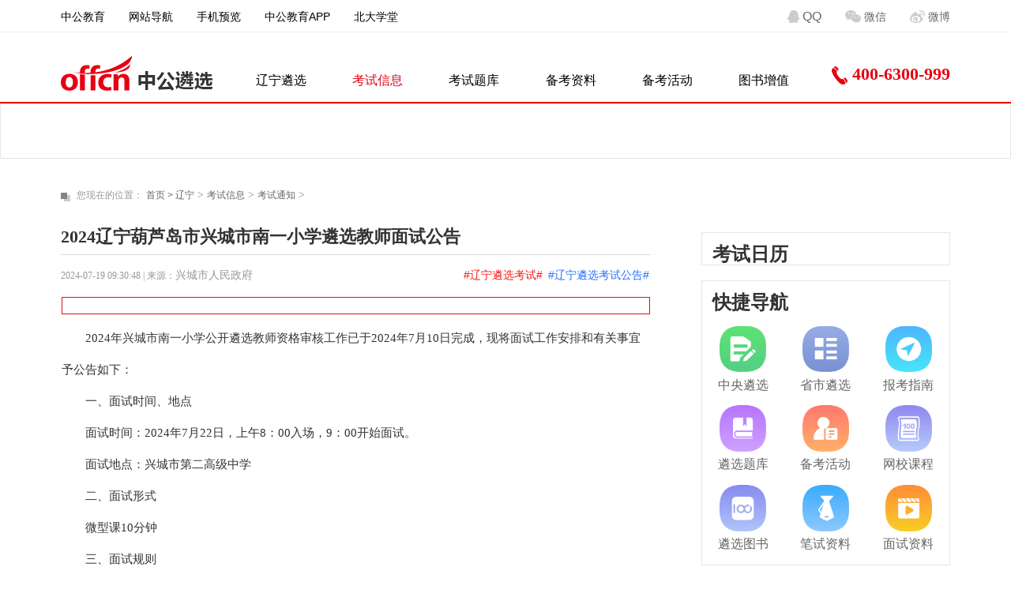

--- FILE ---
content_type: text/html
request_url: https://www.zglinxuan.com/ln/ksxx/kszc/100708.html
body_size: 11005
content:
<!doctype html>

<html lang="en">

<head>
    

  <meta http-equiv="X-UA-Compatible" content="IE=Edge">
  <meta http-equiv="content-type" content="text/html;charset=utf-8">
  <meta http-equiv="Content-Security-Policy" content="upgrade-insecure-requests">

  <meta name="keywords" content="辽宁遴选考试,辽宁遴选考试公告">
  <meta name="description" content="2024年兴城市南一小学公开遴选教师资格审核工作已于2024年7月10日完成，现将面试工作安排和有关事宜予公告如下：一、面试时间、地点面试时间：2024年7月22日，上午8：00入场，9：00开始面试。面试地点：兴城市第二高级中学二、面试形">

  <title>2024辽宁葫芦岛市兴城市南一小学遴选教师面试公告 - 辽宁遴选考试时间_辽宁遴选考试内容-中公辽宁遴选考试 - 中公遴选考试网</title>


	<script type="text/javascript" src="https://www.zglinxuan.com/statics/js/public/wapurl.js"></script>

    <link rel="stylesheet" type="text/css" href="https://www.zglinxuan.com/statics/css/public/base.css" />
    <link rel="stylesheet" type="text/css" href="https://www.zglinxuan.com/statics/css/public/public.css" />
    <link rel="stylesheet" type="text/css" href="https://www.zglinxuan.com/statics/css/public/zg_widget.css" />
    <link rel="stylesheet" type="text/css" href="https://www.zglinxuan.com/statics/css/public/zg_part.css" />
    <link rel="stylesheet" type="text/css" href="https://www.zglinxuan.com/statics/css/public/swiper-bundle.min.css" />

    <link rel="stylesheet" type="text/css" href="https://www.zglinxuan.com/statics/css/template/province.css?v=1.0" />
    <link rel="stylesheet" type="text/css" href="https://www.zglinxuan.com/statics/css/template/list.css" />
    <link rel="stylesheet" type="text/css" href="https://www.zglinxuan.com/statics/css/template/article.css" />
    <link rel="stylesheet" type="text/css" href="https://www.zglinxuan.com/statics/css/template/right.css" />

    <script src="https://www.zglinxuan.com/statics/js/public/jquery-1.8.3.min.js" type="text/javascript"></script>
    <script src="https://www.zglinxuan.com/statics/js/public/jquery.cookie.min.js" type="text/javascript"></script>
    <script src="https://www.zglinxuan.com/statics/js/public/swiper-bundle.min.js" type="text/javascript"></script>
    <script src="https://www.zglinxuan.com/statics/js/public/base.js" type="text/javascript"></script>
    <script src="https://www.zglinxuan.com/statics/js/public/zg_message_kf.js" type="text/javascript"></script>
        
    <script type="text/javascript" src="https://www.zglinxuan.com/statics/js/public/zg99.js" ></script>
    <script type="text/javascript" src="https://www.zglinxuan.com/statics/js/public/vue.js"></script>


    
    <script language="javascript" src="//www.offcn.com/statics/js/bdtop.js"></script>

</head>
<body>

	<div class="zg_box">



	  
	                
                              
        
      
                  
			
			<!-- 碎片 辽宁_公共顶部导航  -->
						<div class="lx_top">
<div class="zg_layout flex-row flex-between">
<div class="top_left flex-row flex-around">
<div class="zg_widget top_nav"><a class="text" href="http://www.zglilnuan.com/" target="_blank">中公教育</a></div>
<div class="zg_widget top_nav th-more top_wzdh"><span class="title">网站导航</span>
<div class="more tlist-col">
<div class="tli">
<h3 class="tli-title">辽宁考试信息</h3>
<p class="tli-tlist"><a class="tli-t" href="http://www.zglilnuan.com/ln/ksxx/ksgg/" target="_blank">考试公告</a> <a class="tli-t" href="http://www.zglilnuan.com/ln/ksxx/ggjd/" target="_blank">报考指导</a> <a class="tli-t" href="http://www.zglilnuan.com/ln/ksxx/zwb/" target="_blank">职位查询</a> <a class="tli-t" href="http://www.zglilnuan.com/ln/ksxx/kszc/" target="_blank">考试通知</a></p>
</div>
<div class="tli">
<h3 class="tli-title">辽宁考试题库</h3>
<p class="tli-tlist"><a class="tli-t" href="http://www.zglilnuan.com/ln/kstk/mnst/" target="_blank">模拟试题</a> <a class="tli-t" href="http://www.zglilnuan.com/ln/kstk/lnzt/" target="_blank">历年试题</a> <a class="tli-t" href="http://www.zglilnuan.com/ln/kstk/mryl/" target="_blank">每日一练</a></p>
</div>
<div class="tli">
<h3 class="tli-title">辽宁备考资料</h3>
<p class="tli-tlist"><a class="tli-t" href="http://www.zglilnuan.com/ln/bkzl/bszl/" target="_blank">笔试资料</a> <a class="tli-t" href="http://www.zglilnuan.com/ln/bkzl/mszl/" target="_blank">面试资料</a></p>
</div>
</div>
</div>
<div class="zg_widget top_nav th-more top_sjll"><span class="title">手机预览</span>
<div class="more timg">
<p><span class="info">方式一</span>直接手机输入网址</p>
<p class="link"><a href="http://m.zglilnuan.com/ln/" target="_blank">m.zglilnuan.com/ln/</a></p>
<p><span class="info">方式二</span>扫描二维码</p>
<p class="img_p"><img src="//lxks.offcn.com/statics/images/2020/lnh_ewm.jpg" /></p>
</div>
</div>
<div class="zg_widget top_nav"><a class="text" href="http://www.offcn.com/zg/2021zgjyapp/" target="_blank">中公教育APP</a></div>
<div class="zg_widget top_nav"><a class="text" href="http://www.ipku.com/index_detail.html?lxksw" target="_blank">北大学堂</a></div>
</div>
<div class="top_right flex-row flex-around"><!--<div class="top_nav"><a class="title" href="http://lxks.offcn.com/html/index_old/" target="_blank">返回旧版</a></div>-->
<div class="top_nav"><a class="title" href="http://lxks.offcn.com/zg/lxwxqqzt/" target="_blank"><img src="//lxks.offcn.com/statics/images/icons/qq_icon.png" />QQ</a></div>
<div class="zg_widget top_nav th-more top_pingtai"><span class="title"><img src="//lxks.offcn.com/statics/images/icons/wx_icon.png" />微信</span>
<div class="more timg"><img src="//lxks.offcn.com/statics/images/2020/lnh_ewm.jpg" /></div>
</div>
<div class="zg_widget top_nav th-more top_pingtai"><span class="title"><img src="//lxks.offcn.com/statics/images/icons/wb_icon.png" />微博</span>
<div class="more timg"><img src="//lxks.offcn.com/statics/images/2020/lnh_ewm.jpg" /></div>
</div>
</div>
</div>
</div>
<br /> 			<div class="lx_header flex-row pos-relative">
				<!-- 省份_网站导航 通用  -->
				<!-- 碎片 首页_网站导航  -->
<div class="zg_layout flex-row flex-between">
    <div class="lx_logo"><a href="https://www.zglinxuan.com/"><img src="//lxks.offcn.com/statics/images/2020/logo.png" title="遴选考试信息网" /></a></div>
    <div class="lx_navs flex-row flex-between">

        <div class="lx_nav"><a class="title" href="https://www.zglinxuan.com/ln/" target="_blank">辽宁遴选</a></div>
        
        <div class="lx_nav show_more on"><a href="https://www.zglinxuan.com/ln/ksxx/" target="_blank">考试信息</a></div>
    
        <div class="lx_nav show_more"><a href="https://www.zglinxuan.com/ln/kstk/" target="_blank">考试题库</a></div>
    
        <div class="lx_nav show_more"><a href="https://www.zglinxuan.com/ln/bkzl/" target="_blank">备考资料</a></div>
    
        <div class="lx_nav"><a href="https://www.zglinxuan.com/ln/bkhd/" target="_blank">备考活动</a></div>
    
    <div class="lx_nav"><a href="https://www.zglinxuan.com/tszz/" target="_blank">图书增值</a></div>


    </div>
    <div class="lx_tel"><img src="//lxks.offcn.com/statics/images/icons/phone.png" />400-6300-999</div>
    </div>
    <div class="lx_nav_lists">
        <div class="zg_layout">
            <div class="nav_list">
                <a href="https://www.zglinxuan.com/ln/ksxx/ksgg/" target="_blank">考试公告</a> 
                <a href="https://www.zglinxuan.com/ln/ksxx/ggjd/" target="_blank">报考指导</a> 
                <a href="https://www.zglinxuan.com/ln/ksxx/kszc/" target="_blank">考试通知</a> 
                <a href="https://www.zglinxuan.com/ln/ksxx/zwb/" target="_blank">职位查询</a> 
                <a href="https://www.zglinxuan.com/ln/ksxx/zkzdy/" target="_blank">准考证</a> 
                <a href="https://www.zglinxuan.com/ln/ksxx/cjcx/" target="_blank">成绩查询</a>
                <a href="https://www.zglinxuan.com/ln/ksxx/mstz/" target="_blank">面试录用</a>
            </div>
            <div class="nav_list">
                <a href="https://www.zglinxuan.com/ln/kstk/mnst/" target="_blank">模拟试题</a> 
                <a href="https://www.zglinxuan.com/ln/kstk/lnzt/" target="_blank">历年试题</a> 
                <a href="https://www.zglinxuan.com/ln/kstk/mryl/" target="_blank">每日一练</a> 
            </div>
            <div class="nav_list">
                <a href="https://www.zglinxuan.com/ln/bkzl/bszl/" target="_blank">笔试资料</a> 
                <a href="https://www.zglinxuan.com/ln/bkzl/mszl/" target="_blank">面试资料</a>
            </div>
        </div>
    </div>
    <script>
        $(".lx_navs .show_more").each(function(index,ele){
            $(ele).bind("mouseenter",function(){
                $(".lx_nav_lists").show();
                $(".lx_navs .show_more").removeClass("hover");
                $(this).addClass("hover");
                $(".lx_nav_lists .nav_list").hide().eq(index).css({"display":"flex"});

            }).bind("mouseleave",function(){

            });
        });
        $(".lx_nav_lists .nav_list").each(function(index,ele){
            $(ele).bind("mouseenter",function(){
                $(".lx_navs .show_more").removeClass("hover").eq(index).addClass("hover");
            }).bind("mouseleave",function(){
                $(".lx_navs .show_more").removeClass("hover");
            });
        });
        $(".lx_header").bind("mouseenter",function(){
        }).bind("mouseleave",function(){
            $(".lx_nav_lists").hide();
            $(".lx_nav_lists .nav_list").hide();
            $(".lx_navs .show_more").removeClass("hover");
        });
    </script>
    <!-- 下拉显示导航  -->

    <link rel="stylesheet" href="https://www.zglinxuan.com/statics/css/components/header-fixed.css">
    <div class="header-fixed flex" data-type="con">
        <div class="header-fixed-inside flex-between">
            <h1 class="header-fixed-insert">2024辽宁葫芦岛市兴城市南一小学遴选教师面试公告</h1>            <div class="header-fixed-logo">
                <a href="http://lxks.offcn.com/" target="_blank">
                    <img src="//lxks.offcn.com/statics/images/2020/logo.png" title="中公遴选考试">
                </a>
            </div>
            <div class="header-fixed-content flex-between">
                <div class="lx_navs lx_fnavs flex-row flex-between">
                                        <div class="lx_nav"><a class="title" href="https://www.zglinxuan.com/ln/" target="_blank">辽宁遴选</a></div>
                                        
                                        <div class="lx_nav show_more on"><a href="https://www.zglinxuan.com/ln/ksxx/" target="_blank">考试信息</a></div>
                        
                                        <div class="lx_nav show_more"><a href="https://www.zglinxuan.com/ln/kstk/" target="_blank">考试题库</a></div>
                        
                                        <div class="lx_nav show_more"><a href="https://www.zglinxuan.com/ln/bkzl/" target="_blank">备考资料</a></div>
                        
                                        <div class="lx_nav"><a href="https://www.zglinxuan.com/bkhd/" target="_blank">备考活动</a></div>
                                    </div>
                

            </div>
            <div class="header-fixed-search">
                <input type="text" id="header-fixed-value" value="" placeholder="搜索你感兴趣的内容"/>
                <a href="JavaScript:void(0)" class="header-fixed-button"></a>
            </div>
        </div>
    </div>
    <script type="text/javascript" src="https://www.zglinxuan.com/statics/js/components/header-fixed.js"></script>
			</div>

	</div>
    <div class="lx_hot_spot">

      <!-- 热点推荐 -->
      <!-- 数据源 公共_列表页（内容页）热点推荐 -->
      <script type="text/javascript" src="https://www.zglinxuan.com/index.php?m=dbsource&c=call&a=get&id=21"></script>

    </div>

		<div class="lx_list zg_layout">

			<section class="your-location">

				<i></i>

				<i></i>

				<span>您现在的位置：</span>

				<a href="https://www.zglinxuan.com" target="_blank">首页&nbsp;>&nbsp;</a><a href="https://www.zglinxuan.com/ln/">辽宁</a> > <a href="https://www.zglinxuan.com/ln/ksxx/">考试信息</a> > <a href="https://www.zglinxuan.com/ln/ksxx/kszc/">考试通知</a> > 
			</section>

			

			<div class="lx_list_contain">

        <div class="lx_list_left">

          <h1 class="lx_list_title">2024辽宁葫芦岛市兴城市南一小学遴选教师面试公告</h1>

  

          <div class="zg_time"><em>2024-07-19 09:30:48</em>&nbsp;|&nbsp;来源：<a class="source">兴城市人民政府</a><em></em>

            <div class="right_tag_keys">
                                            <a href="http://www.zglinxuan.com/tag/52.html" target="_blank">#辽宁遴选考试#</a>
                              <a href="http://www.zglinxuan.com/tag/53.html" target="_blank">#辽宁遴选考试公告#</a>
                          </div>

          </div>

          

          <section class="lx_article">
            <div class="lx_arttop_tj clearfix">
              <!-- 内容页顶部活动推荐 -->
              
                                  <!-- 数据源 公共_内容页顶部活动推荐 -->
                  <script type="text/javascript" src="https://www.zglinxuan.com/index.php?m=dbsource&c=call&a=get&id=25"></script>
                              


            </div>

            <div class="lx_article_content">

              
              
              <p>2024年兴城市南一小学公开遴选教师资格审核工作已于2024年7月10日完成，现将面试工作安排和有关事宜予公告如下：</p>
<p>一、面试时间、地点</p>
<p>面试时间：2024年7月22日，上午8：00入场，9：00开始面试。</p>
<p>面试地点：兴城市第二高级中学</p>
<p>二、面试形式</p>
<p>微型课10分钟</p>
<p>三、面试规则</p>
<p>本次面试满分为100分，合格分数线为75分。评委现场赋分，在评委赋分中去掉一个最高分和一个最低分，其余有效评委赋分相加除以有效评委人数得出的平均数，即为考生的面试成绩。面试成绩计算四舍五入、保留小数点后两位。成绩确认无误后，所有考生必须在成绩上签字确认。</p>
<p>四、面试程序</p>
<p>考场设有等候室、备课室、讲课室、休息室。</p>
<p>1.等候室</p>
<p>考生在规定时间内到达等候室，主动出示身份证和准考证，配合工作人员核验身份。将手机等通讯设备装入统一备好的信封中，信封上写明遴选岗位及姓名，交工作人员统一保管。学科顺序和讲课顺序均由抽签来决定。未按规定时间到达等候室的考生视为自动放弃，拒绝抽签的考生视为自动放弃。工作人员在名单中做好记录。</p>
<p>2.备课室</p>
<p>考生在备课室抽取课题后开始备课，工作人员开始计时。备课室有统一准备的带有人事科公章的课题纸和备课空白纸，考生将抽取的课题抄写在课题纸上，教案写在带有公章的备课纸上。备课时间为15分钟，备课时间结束停止备课，带好所有材料到讲课室门前等候。</p>
<p>3.讲课室</p>
<p>考生进入讲课室后，向评委介绍顺序号和讲课题目，并将讲课课题纸交给考场计分员，然后开始面试。考生只可将在备课室统一准备的课题纸和备课教案带入讲课室。进入后只能向评委报告遴选岗位、顺序号及课题。面试过程中，不得透露本人姓名等相关信息。违者取消面试资格。在讲课过程中考生可使用讲课室内统一准备的教材和在备课室书写的教案。</p>
<p>4.休息室</p>
<p>所有考生在工作人员的引导下到休息室休息，不得喧哗，不得随意走动，听从现场工作人员的指挥。待本学科所有参加面试考生结束后携带个人物品离开考点。没有特殊情况未经允许离开考点的取消成绩。</p>
<p>五、公布成绩</p>
<p>考生面试结束，将备课专用纸交给讲课室核分员后，立即离开讲课室到门外等候，待下一名考生面试结束后再进入讲课室听取成绩。所有考生必须在成绩单上签字确认。</p>
<p>六、考生须知</p>
<p>1.全体考生必须持本人身份证、准考证参加面试。进入等候室时要主动出示身份证和准考证，配合工作人员核验身份。凡不符合上述要求及在9：00面试开始时未到达等候室的，视为自愿放弃。</p>
<p>2.全体考生在分组抽签前必须将手机等所有通讯设备关闭后装入统一发放的信封中，信封上写明遴选岗位及姓名，主动上交工作人员，拒绝上交或故意隐藏不交者一律按违纪处理，取消面试资格。</p>
<p>3.全体考生按照工作人员的引导进入备课室、讲课室、休息室。考生进入备课室、讲课室，只可报本人的面试顺序号。考生不得穿戴有明显标志的服装、饰品等，不得以任何方式向评委或工作人员透露本人姓名、准考证号等相关信息，违者按违纪处理，取消面试资格。</p>
<p>4.建议全体考生自备简易午餐和饮用水。送考人员和车辆不得进入面试考点。</p>
<p>5.面试期间出现疑问当场提出，离开考场不予受理。</p>
<p>6.本次面试不举办也不委托任何机构举办面试辅导培训班。目前社会上出现的任何辅导班、辅导网站或发行的出版物、上网卡等，均与本次考试无关，敬请广大考生提高警惕。</p>
<p>七、打印准考证</p>
<p>考生可在https://edu.xc-zhcs.com网站或者在&ldquo;兴易通&rdquo;微信小程序自行打印准考证。</p>
<p>八、面试内容</p>
<p>见附件</p>
<p>咨询电话：0429-5332013</p>
<p><strong>点击查看&gt;&gt;&gt;</strong></p>
<p><span style="color: rgb(50, 18, 197);"><a style="color: rgb(50, 18, 197);" href="https://www.zg-xc.gov.cn/xxgk/qtxxgk2/tzgg/202407/t20240718_1180968.html" target="_blank" rel="noopener">面试内容</a></span></p>
<p style="text-align: right;">兴城市公开遴选教师工作领导小组</p>
<p style="text-align: right;">2024年7月18日</p><p>原标题：2024年兴城市南一小学公开遴选教师面试公告</p><p>文章来源：http://www.zg-xc.gov.cn/xxgk/qtxxgk2/tzgg/202407/t20240718_1180968.html</p>
            </div>

            
            <div class="lx_artbottom_tj clearfix">


              


            </div>
            

          </section>



          <!-- 分页 -->

          
          <div class="end_line">
            <span class="theend">THE END</span>
            <span class="xx_line">&nbsp;</span>
            <p>声明：本站点发布的来源标注为“中公教育”的文章，版权均属中公教育所有，未经允许不得转载。</p>
          </div>

          
                                        
          


          
          <div class="bottom_tuijian">
            <p>加入<a href="https://www.zglinxuan.com/zt/lxwxqqzt/" target="_blank">中公遴选备考群</a>，关注<a class="bttj_ewm">公众号：中公公务员遴选考试<img class="bttj_ewm_img" src="https://www.zglinxuan.com/statics/images/icons/float_qr.png" alt="公众号：中公公务员遴选考试"/></a>，获取更多考试信息。</p>

            <p>更多考试信息请点击查看：<a href="https://www.zglinxuan.com/ln/ksxx/ksgg/" target="_blank">辽宁遴选考试公告</a>、<a href="https://www.zglinxuan.com/ln/ksxx/ggjd/" target="_blank">公务员遴选报考指导</a>、<a href="https://www.zglinxuan.com/zylx/zkgg/" target="_blank">中央遴选考试公告</a>等。</p>
          </div>
          
          
          <p class="phone_type_url">访问手机版：<a href="https://m.zglinxuan.com/ln/ksxx/kszc/100708.html" target="_blank" title="2024辽宁葫芦岛市兴城市南一小学遴选教师面试公告">https://m.zglinxuan.com/ln/ksxx/kszc/100708.html</a></p>

          <script>
            $(".bttj_ewm").hover(function(){
              $(".bttj_ewm_img").fadeIn();
            },function(){
              $(".bttj_ewm_img").fadeOut();
            })
          </script>




          <!-- 相关推荐 -->

          <div class="xgtuijian">

            <p class="title">相关推荐</p>

            

            <div class="clearfix">

                
                
                    <ul class="clearfix">

                    
                        <li><a href="https://www.zglinxuan.com/ln/ksxx/kszc/100137.html" title="2024辽宁盘锦市高质量发展服务中心遴选放弃考察及递补人员公示" target="_blank">2024辽宁盘锦市高质量发展服务中心遴选放弃考察及</a></li>

                        
                        <li><a href="https://www.zglinxuan.com/ln/ksxx/kszc/99973.html" title="2024辽宁葫芦岛市建昌县面向县内遴选检验检测中心工作人员领取准考证及面试公告" target="_blank">2024辽宁葫芦岛市建昌县面向县内遴选检验检测中心</a></li>

                        
                        <li><a href="https://www.zglinxuan.com/ln/ksxx/kszc/99945.html" title="2024辽宁盘锦市高质量发展服务中心遴选工作人员进入面试人员名单公示" target="_blank">2024辽宁盘锦市高质量发展服务中心遴选工作人员进</a></li>

                        
                        <li><a href="https://www.zglinxuan.com/ln/ksxx/kszc/98972.html" title="2024辽宁葫芦岛市建昌县面向县内遴选巡察机构工作人员面试公告" target="_blank">2024辽宁葫芦岛市建昌县面向县内遴选巡察机构工作</a></li>

                        
                        <li><a href="https://www.zglinxuan.com/ln/ksxx/kszc/97962.html" title="2023辽宁锦州市锦州中学遴选教师进入考察范围人员名单公示" target="_blank">2023辽宁锦州市锦州中学遴选教师进入考察范围人员</a></li>

                        
                        <li><a href="https://www.zglinxuan.com/ln/ksxx/kszc/97963.html" title="2023辽宁锦州市锦州中学遴选教师面试成绩公示" target="_blank">2023辽宁锦州市锦州中学遴选教师面试成绩公示</a></li>

                        
                        <li><a href="https://www.zglinxuan.com/ln/ksxx/kszc/97042.html" title="2023辽宁锦州市市直事业单位遴选体检通知" target="_blank">2023辽宁锦州市市直事业单位遴选体检通知</a></li>

                        
                        <li><a href="https://www.zglinxuan.com/ln/ksxx/kszc/97043.html" title="2023辽宁锦州市市直事业单位遴选体检人选公告" target="_blank">2023辽宁锦州市市直事业单位遴选体检人选公告</a></li>

                        
                        <li><a href="https://www.zglinxuan.com/ln/ksxx/kszc/97017.html" title="2023辽宁锦州市市直事业单位遴选面试通知" target="_blank">2023辽宁锦州市市直事业单位遴选面试通知</a></li>

                        
                        <li><a href="https://www.zglinxuan.com/ln/ksxx/kszc/95242.html" title="2023辽宁沈阳市沈北新区事业单位遴选补充通知" target="_blank">2023辽宁沈阳市沈北新区事业单位遴选补充通知</a></li>

                        
                    </ul>

                
            </div>

          </div>

          

        </div>



				<!-- 右侧项目 -->

				<div class="lx_list_right">

          					    
<!-- 数据源 - 公共_右侧平台推广 -->
<script type="text/javascript" src="https://www.zglinxuan.com/index.php?m=dbsource&c=call&a=get&id=22"></script>


<!-- 广告位	公共_列表（内容）页_右侧广告-2020 -->
<div class="list_right_advertisement">
    <script language="javascript" src="https://www.zglinxuan.com/caches/poster_js/11.js"></script>
</div>




<div class="list_right_calendar">
    <h3 class="calendar_title">考试日历</h3>
    
    <!-- 数据源 公共_右侧考试日历 -->
    <script type="text/javascript" src="https://www.zglinxuan.com/index.php?m=dbsource&c=call&a=get&id=23"></script>

</div>




<div class="lx_list_navigation">
    <h3 class="navigation_title">快捷导航</h3>
        
    <!-- 公共-右侧快捷导航 public_right_kjdh -->
    <div class="navigation_line flex"><a class="a1" href="https://www.zglinxuan.com/zylx/" target="_blank"><span>中央遴选</span></a> <a class="a2" href="https://www.zglinxuan.com/szlx/" target="_blank"><span>省市遴选</span></a> <a class="a3" href="https://www.zglinxuan.com/bkzl/" target="_blank"><span>报考指南</span></a> <!-- <a class="aui_close" style="display: inline !important;">&times;</a> --></div>
<div class="navigation_line flex"><a class="a4" href="https://www.zglinxuan.com/kstk/" target="_blank"><span>遴选题库</span></a> <a class="a5" href="https://www.zglinxuan.com/bkhd/" target="_blank"><span>备考活动</span></a> <a class="a6" href="http://www.eoffcn.com/kaoshi/dzgx/" target="_blank"><span>网校课程</span></a></div>
<div class="navigation_line flex"><a class="a7" href="http://www.letushu.com/c_411_7.html" target="_blank"><span>遴选图书</span></a> <a class="a8" href="https://www.zglinxuan.com/bkzl/bszl/" target="_blank"><span>笔试资料</span></a> <a class="a9" href="https://www.zglinxuan.com/bkzl/mszl/" target="_blank"><span>面试资料</span></a></div> 
</div>



<!-- 首页_右侧浮动_总部通用 -->
<script type="text/javascript" src="https://www.zglinxuan.com/index.php?m=dbsource&c=call&a=get&id=12"></script>          
				</div>

			</div>



		</div>





    <!-- <script src="https://www.zglinxuan.com/statics/js/template/list.js" type="text/javascript" charset="utf-8"></script> -->
		<!-- <script type="text/javascript" src="https://www.zglinxuan.com/statics/js/public/zg_widget_kf.js" charset="utf-8"></script> -->
    <!-- 后台记录点击 -->
    <script language="JavaScript" src="https://www.zglinxuan.com/api.php?op=count&id=100708&modelid=1"></script>

    

		<!-- 通用 - 遴选底部备案、统计代码等信息 -->
		

<div class="zg_footer">
    <!-- 备案信息 -->
    

        <!-- 碎片 底部通用备案信息 -->
        <section>
	Copyright&copy;1999-2024&nbsp;北京中公教育科技有限公司&nbsp;.All Rights Reserved<br />
	全国统一报名专线：400-6300-999&nbsp;网校报名：400-900-8885&nbsp;图书订购：400-6509-705&nbsp;<br />
	<a href="https://beian.miit.gov.cn/" rel="nofollow" target="_blank">京ICP备10218183号-109</a>&nbsp;<a href="http://www.offcn.com/about/zgjj.html" target="_blank">京ICP证161188号</a><a href="http://www.beian.gov.cn/portal/registerSystemInfo?recordcode=11010802020593" rel="nofollow" target="_blank"><img src="http://www.offcn.com/statics/images/zgimg/gongbei.png" />&nbsp;京公网安备&nbsp;11010802029744号</a>&nbsp;出版物经营许可证新出发京批字第直130052号<a href="https://zzlz.gsxt.gov.cn/businessCheck/verifKey.do?showType=p&amp;serial=91110108551426892J-SAIC_SHOW_10000091110108551426892J1597747690528&amp;signData=MEQCID/eBPa/uzOJgS8sx6/ghd87dC/DKttmoOyyuDmuDFiCAiB2QD7GH7Wv9z7Ii5/38Vj3VYKMu2w2BKokAsdkcPQMNg==" target="_blank"><img src="http://www.offcn.com/statics/images/zgimg/dzzz.png" />&nbsp;电子营业执照</a></section>     </div>

<!-- 网站消息 -->

<style>
  #Msg_App{

      display: none;
  }
  .msg_infos{
      position: fixed;
      bottom: 2px;
      width: 570px;
      height: 130px;
      left: 50%;
      margin-left: -285px;
      background: rgba(0,0,0,0.6);
      border-radius: 10px;
      z-index: 99;

  }

  .msg_info{
      padding: 10px 16px;
  }
  .msg_info .msg_type_name{
      color: #fff;
      font-weight: bold;
      line-height: 42px;
      font-size: 20px;
      border-bottom: 1px solid #f8d9cc;
  }
  .msg_info .msg_con{
      height: 70px;
      display: flex;
      color: #fff;
      align-items: center;
  }
  .msg_info .msg_con .title{
      color: #fff;
      display: inline-block;
      width: 78%;
  }
  .msg_info .msg_con .btn{
      color: #fff;
      padding: 2px 18px 4px;
      background: #e74e2d;
      border-radius: 8px;
      line-height: 26px;
  }
  #Msg_App .msg_close{
      position: fixed;
      bottom: 100px;
      width: 26px;
      height: 26px;
      left: 50%;
      z-index: 100;
      margin-left: 248px;
      cursor: pointer;
  }
  #Msg_App .msg_close img{
      width: 100%;
  }  
</style>

<div id="Msg_App">
  <div class="msg_infos">
      <div class="msg_infos_con">
          <div class="msg_info">
              <div class="msg_type_name">{{msg_type_name}}</div>
              <div class="msg_con">
                  <a class="Msgshow title" href="{{msg_link}}">{{msg_title}}</a>
                  <a class="MsgShow btn" href="{{msg_link}}">点击查看</a>
              </div>
          </div>
      </div>
      <div class="msg_point"></div>
  </div>    
  <div class="msg_close"><img src="[data-uri]" /></div>
</div>

<script type="text/javascript">
  var zgmsg = ""
  setTimeout(function(){
      
      zgw = new Zg_Widget({
          debug:false,
          type:"swiper",
          el:".msg_infos",
          con_tag:".msg_infos_con",
          list_tag:".msg_info",
          page_tag:".msg_point"
      })
      // zgmsg = new Zg_Message({
      //     debug:false,
      //     id:'Msg_App',
      //     msg_infos_tag:"msg_infos",
      //     msg_info_mod:"msg_infos_con",
      //     msg_info_tag:"msg_info",
      // })
  },3000)
  

  document.querySelector(".msg_close").addEventListener("click",function(){
      document.getElementById("Msg_App").style.display = "none";

      document.querySelectorAll(".msg_info").forEach((item)=>{
          item.remove();
      })
  })
</script>

<div style="display:none;"><script language="javascript" src="//www.offcn.com/statics/js/bdbot.js"></script></div>


 <!-- 总部遴选统计代码 -->
 <script>
     var _hmt = _hmt || [];
     (function() {
       var hm = document.createElement("script");
       hm.src = "https://hm.baidu.com/hm.js?210e1f73a66aa8db969dd01a863ba237";
       var s = document.getElementsByTagName("script")[0]; 
       s.parentNode.insertBefore(hm, s);
     })();
     </script> 
 <!-- 辽宁遴选统计代码 -->
 <script>
    var _hmt = _hmt || [];
    (function() {
      var hm = document.createElement("script");
      hm.src = "https://hm.baidu.com/hm.js?16d84f2fb09a7ffd446af7d6cc53b2dc";
      var s = document.getElementsByTagName("script")[0]; 
      s.parentNode.insertBefore(hm, s);
    })();
    </script>
 
 

<!-- 百度自动推送代码Start -->
<script>
  (function(){
      var bp = document.createElement('script');
      var curProtocol = window.location.protocol.split(':')[0];
      if (curProtocol === 'https') {
          bp.src = 'https://zz.bdstatic.com/linksubmit/push.js';
      }
      else {
          bp.src = '//push.zhanzhang.baidu.com/push.js';
      }
      var s = document.getElementsByTagName("script")[0];
      s.parentNode.insertBefore(bp, s);
  })();
  </script>
<!-- 百度自动推送代码End -->

<!-- 智齿 -->
<style>
  #zc__sdk__container {
      position: fixed;
      top: 50% !important;
      left: 50% !important;
      transform: translateX(-50%) translateY(-50%);
  }
</style>

<div style="display:none;"><script language="javascript" src="https://www.zglinxuan.com/statics/js/public/zglinxuan_track.js"></script></div>
<script language="javascript" src="https://statics.offcn.com/common/pc/js/zhichi.js"></script>


<!-- 消息盒子 -->
<script type="text/javascript" src="https://www.zglinxuan.com/index.php?m=dbsource&c=call&a=get&id=234"></script>
<script type="text/javascript" src="https://www.zglinxuan.com/statics/js/public/messagebox.js?v1.0"></script>	

		        

    </body>

</html>

--- FILE ---
content_type: text/css
request_url: https://www.zglinxuan.com/statics/css/public/base.css
body_size: 2982
content:
/*!common:widget/css/base.css*/
*{box-sizing: border-box;}
body,h1,h2,h3,h4,h5,h6,hr,p,blockquote,dl,dt,dd,ul,ol,li,pre,form,fieldset,legend,button,input,textarea,th,td{margin:0;padding:0}
h1,h2,h3,h4,h5,h6{font-size:100%}
small{font-size:12px}
ul,ol,li{list-style:none}
fieldset,img{border:0}button,input,select,textarea{font-size:100%}

section,header,nav,footer,article{display:block}

.layout-center .container{width:980px;margin:0 auto}
.layout-left .container{margin:0 0 0 20px}

header.container{height:95px;position:relative}
.line,.clearfix{*zoom:1}.line:after,.clearfix:after{content:"\0020";display:block;height:0;clear:both;overflow:hidden;visibility:hidden}

.grid{display:inline;float:left}
.grid-r{display:inline;float:right}

.clear{clear:both;height:0;line-height:0;font-size:0}

.grid-68,.grid-29,.grid-17,.grid-80,.grid-18{display:inline;float:left;margin-right:10px;_overflow:hidden}
.grid-18{width:180px}.grid-68{width:680px}.grid-29{width:290px}.grid-17{width:170px}.grid-80{width:800px}.grid-last{margin-right:0}

.mt-0{margin-top:0}.mb-0{margin-bottom:0}.ml-0{margin-left:0}.mr-0{margin-right:0}
.mt-5{margin-top:5px}.mb-5{margin-bottom:5px}.ml-5{margin-left:5px}.mr-5{margin-right:5px}
.mt-10{margin-top:10px}.mb-10{margin-bottom:10px}.ml-10{margin-left:10px}.mr-10{margin-right:10px}
.mt-15{margin-top:15px}.mb-15{margin-bottom:15px}.ml-15{margin-left:15px}.mr-15{margin-right:15px}
.mt-20{margin-top:20px}.mb-20{margin-bottom:20px}.ml-20{margin-left:20px}.mr-20{margin-right:20px}



.pt-0{padding-top:0}.pb-0{padding-bottom:0}.pl-0{padding-left:0}.pr-0{padding-right:0}
.pt-5{padding-top:5px}.pb-5{padding-bottom:5px}.pl-5{padding-left:5px}.pr-5{padding-right:5px}
.pt-10{padding-top:10px}.pb-10{padding-bottom:10px}.pl-10{padding-left:10px}.pr-10{padding-right:10px}
.pt-15{padding-top:15px}.pb-15{padding-bottom:15px}.pl-15{padding-left:15px}.pr-15{padding-right:15px}
.pt-20{padding-top:20px}.pb-20{padding-bottom:20px}.pl-20{padding-left:20px}.pr-20{padding-right:20px}


.v-middle{vertical-align:middle}
.v-baseline{vertical-align:baseline}
.v-top{vertical-align:top}
.v-text-top{vertical-align:text-top}
.v-text-bottom{vertical-align:text-bottom}

.h-center{text-align:center}.h-left{text-align:left}.h-right{text-align:right}

.inline-block{display:-moz-inline-box;display:inline-block;vertical-align:middle;*vertical-align:auto;*zoom:1;*display:inline}
.inline{display:inline}

.block{display:block}

.pos-relative{position:relative}
.pos-absolute{position:absolute}
.pos-fixed{position:fixed}
.pos-static{position:static}

.cur-default{cursor:default}
.cur-pointer{cursor:pointer}

a,a:visited,a:hover,a:link,a:active{
    font: 16px/1.5 "微软雅黑","宋体",Tahoma,Arial,Helvetica,sans-serif;
    cursor: pointer;
    text-decoration: none;
    color: #000000;
}

a {text-decoration: none;}
i {font-style: normal;}
.b { font-weight: bold;}

/* !common:layout/css/flex-row-around-center */
.flex{
    display: flex;
	display: -webkit-flex;
}
.flex-row{
    display: flex;
	display: -webkit-flex;
    flex-direction: row;
}
.flex-column{
    display: flex;
	display: -webkit-flex;
    flex-direction: column;
}
.flex-around{
    display: flex;
	display: -webkit-flex;
    justify-content: space-around;
}
.flex-between{
    display: flex;
	display: -webkit-flex;
    justify-content: space-between;
}


/* 带有标题的列表 */
.tlist-col{
    border: 1px solid #e1e1e1;
}
.tlist-col .tli{
    display: flex;
	display: -webkit-flex;
    flex-direction: row;
}
.tlist-col .tli .tli-title{
    display: block;
    width: 90px;
    text-align: center;
    white-space: nowrap;
}
.tlist-col .tli .tli-tlist{
    display: flex;
	display: -webkit-flex;
    align-items: center;
}
.tlist-col .tli .tli-tlist .tli-t{
    display: block;
    width: 80px;
    text-align: center;
}

/* 表格默认样式 */
table{
    border:1px solid #EEEEEE;
    border-collapse: collapse;
    text-align: center;
    width: 100%;
    border-spacing:0
}
table thead{
    background-color: #F8F8F8;
}

table tr{
    height: 49px;
}
.bdshare_weixin_qrcode_dialog_qr table tr{
    height: 4px;

}
table th{
    font-size: 16px;
}
table th a{
    font-size: 16px;
}
table tbody{

}
table tbody td{
    border-right: 1px solid #EEEEEE;
    border-bottom: 1px solid #EEEEEE;
}
table tbody td:last-child{
    border-right: 0;
}
table tbody tr:last-child td{
    border-bottom: 0;
}

/* 新增 */
.hoverRed{
    color: #EE070E !important;
}
.fr{
    float: right !important;
}
.fl{
    float: left;
}

.bg_text1{
    background-color: #FFE4DE;
    color: #FF7251 !important;
}
.bg_text2{
    background-color: #FDE2DF;
    color: #F15F3B !important;
}
.bg_text3{
    background-color: #D2F2FD;
    color: #32A6CC !important;
}
.bg_text4{
    background-color: #FBE0C8;
    color: #E57614 !important;
}
.bg_text5{
    background-color: #FFEDB9;
    color: #D99134 !important;
}
.bg_text6{
    background-color: #EEE8F6;
    color: #BB90F3 !important;
}
.bg_text7{
    background-color: #C1F8E2;
    color: #3BB485 !important;
}
.bg_text8{
    background-color: #E2E1F5;
    color: #8A83E7 !important;
}


/* 页面 */

.zg_box{ width: 100%; height: auto; min-width: 1000px; }
.zg_layout{ width: 88%; margin: 0 auto; min-width: 1000px; max-width: 1632px; position: relative;}


/* 弹窗-通用 */


/* 右侧浮动 */

.lx_right_float{
    position: fixed;
    top: 50%;
    margin-top: -286px;
    right: 0;
	text-align: center;
    z-index: 99999;
    display: none;
}

.lx_right_float>div{
    position: relative;
    background: #fff;
}

.lx_right_float a{
    display: block;
    width: 56px;
    box-shadow: 0 0 8px rgba(0,0,0,0.2);
	position: relative;
}

.lx_right_float a:not(.top){
    height: 80px;
    margin-bottom: 6px;
    font-size: 14px;
    color: #333;
    line-height: 14px;
    padding-top: 50px;
}

.lx_right_float a:not(.top)>img{
	position: absolute;
	left: 0;
	right: 0;
	top: 18px;
	margin: 0 auto;
}

.lx_right_float a:not(.top)>img:last-of-type{
	display: none;
}

.lx_right_float a:not(.top):hover{
	color: #FFF;
	background-color: #E60012;
}

.lx_right_float a:not(.top):hover>img:first-of-type{
	display: none;
}

.lx_right_float a:not(.top):hover>img:last-of-type{
	display: block;
}

.lx_right_float div.float_a_five i{
    display: none;
    width: 165px;
    height: 165px;
	line-height: 165px;
	font-size: 0;
    background: url(../../images/icons/float_qr_bg.png) center top no-repeat;
    position: absolute;
    right: 56px;
    top: 0;
}

.lx_right_float div.float_a_five i img{
	vertical-align: middle;
	width: 131px;
}

.lx_right_float div.float_a_five:hover i{
	display: block;
}

.lx_right_float a.top{
	height: 56px;
	font-size: 0;
	line-height: 56px;
}

.lx_right_float a.top img{
	vertical-align: middle;
	background-color: #FFF;
}


.lx_right_float .lx_zixun_alter_bg{
				
    display: none;
	position: fixed;
	width: 100%;
	height: 100%;
	left: 0;
	top: 0;
	background: rgba(0,0,0,0.6);
	z-index: 9999;
}

.lx_zixun_alter {
    display: none;
	box-sizing: content-box;
    width: 370px;
    height: 307px;
    padding: 40px 30px 0;
    background: #fff;
    border-radius: 2px;
    position: fixed;
    z-index: 98;
    left: 50%;
    top: 50%;
	margin: -175px 0 0 -185px;
	
	padding-top: 83px;
    border: 1px solid #ef2d36;
    margin-top: -195px;
	z-index: 10000;
}

.lx_zixun_alter h3 {
    height: 43px;
    line-height: 43px;
    color: #fff;
    font-size: 18px;
    background: #ef2d36;
    position: absolute;
    left: 0;
    top: 0;
    width: 100%;
    text-indent: 19px;
    font-weight: normal;
    font-family: 'Microsoft Yahei';
}
.lx_zixun_alter h3 i {
    background: url(//lxks.offcn.com/statics/images/2020/new_zx_34.jpg) no-repeat;
    width: 17px;
    height: 16px;
    position: absolute;
    display: block;
    cursor: pointer;
    right: 12px;
    top: 13px;
}

.lx_zixun_alter .zgNewBox_left {
    width: 366px;
    margin-right: 20px;
    float: left;
    height: 184px;
    padding-top: 1px;
}
.lx_zixun_alter .zgNewBox_b {
    height: 91px;
    border-bottom: 1px dashed #eee;
}
.lx_zixun_alter .zgNewBox_b a {
    display: inline-block;
    width: 32.3333%;
    text-align: center;
    font-size: 14px;
    font-family: "Microsoft Yahei";
	padding-top: 12px;
	box-shadow: none;
}
.lx_zixun_alter .zgNewBox_b a img {
    display: block !important;
	margin: 0 auto 12px;
	position: initial;
}
.lx_zixun_alter .zgNewBox_b1 a {
    padding-top: 18px;
}

.lx_zixun_alter a:hover {
    color: #000000 !important;
    background-color: #FFFFFF !important;
}

.lx_zixun_alter .zgNewBox_bot {
    padding-top: 33px;
    overflow: hidden;
    clear: both;
    padding-left: 60px;
}
.lx_zixun_alter .zgNewBox_bot p {
    font-size: 18px;
    float: left;
    background: url(../../images/2020/new_zx_30.jpg) no-repeat left center;
    padding-left: 56px;
    width: 248px;
    font-family: "Microsoft Yahei";
    color: #333333;
}
.lx_zixun_alter .zgNewBox_bot p strong {
    display: block;
    font-size: 24px;
    font-family: "Microsoft Yahei";
    font-weight: bold;
}

.lx_nav_lists{
    position: absolute;
    top: 72px;
    background-color: #e60012;
    width: 100%;
    left: 0;
    padding: 8px 0;
    box-sizing: border-box;
    box-shadow: 0px 3px 11px -1px #6d0404;
    display: none;
    z-index: 999;
}
.lx_nav_lists .zg_layout{
    padding: 0 130px;
}

.lx_nav_lists .nav_list{
    display: none;
    justify-content: space-around;
    width: 72%;
    margin: 0 auto;
    max-width: 1200px;
    min-width: 800px;
    flex-wrap: wrap;
}
.lx_nav_lists .nav_list a{
    color: #fff;
}
.lx_nav_lists .nav_list a.spec{
    
}
.lx_nav_lists .nav_list p{
    width: 100%;
    padding-bottom: 8px;
}

.lx_nav_lists .nav_list p a{
    margin-right: 16px;
}

/* !common:widget/css/ */

--- FILE ---
content_type: text/css
request_url: https://www.zglinxuan.com/statics/css/public/public.css
body_size: 4895
content:
/*!pubic.css*/body {    min-width: 1100px;}/* 通用顶通 */.lx_top {    background-color: #fff;    border-bottom: 1px solid #eeeeee;    height: 41px;    line-height: 41px;}.lx_top .top_left {}.lx_top .top_left .top_nav {    margin-right: 30px;}.lx_top .top_wzdh .more {    top: 41px;    left: -18px;    padding: 6px 8px;}.lx_top .top_sjll .more {    top: 41px;    left: -56px !important;    padding: 10px 14px 0;    /* width: 194px; */}.lx_top .top_sjll .more p {    font-size: 14px;    line-height: 26px;}.lx_top .top_sjll .more .info {    color: red;    font-weight: bold;    margin-right: 4px;}.lx_top .top_sjll .more p.link {    margin-left: 46px;}.lx_top .top_sjll .more p.link a {}.lx_top .top_sjll .more p.img_p {    text-align: center;}.lx_top .top_sjll .more p.img_p img {    width: 80%;}.lx_top .top_right {    align-items: center;}.lx_top .top_right .top_nav {    color: #666666;    font-size: 14px;    margin-left: 30px;}.lx_top .top_right .top_nav .title {    display: flex;    align-items: center;    color: #666666;}.lx_top .top_right .top_nav .title img {    margin-right: 4px;}.lx_top .top_right .top_pingtai .more {    margin-left: -40px;    width: 140px;}.lx_top_ad {    width: 100%;    position: relative;}.lx_top_ad img {    width: 100%;}.lx_top_ad .tad_focus {    width: 100%;    height: 100%;    position: absolute;    top: 0;    text-align: center;}.lx_top_ad .tad_focus a {    display: inline-block;    width: 49.6%;    height: 100%;}/* lx_header */.lx_header {    max-height: 100px;    border-bottom: 2px solid #E60012;    width: 100%;    background-color: #fff;    z-index: 9999;}.lx_header .toutiao h4 {    text-align: center;}.lx_header .toutiao h4 a {    font-size: 36px;    color: #E60012;    font-weight: bold;}.lx_header .news {    width: 100%;    background-color: #FFF9F1;    height: 50px;    margin: 30px 0 40px 0;    display: flex;}.lx_header .news .news_icon {    width: 73px;    height: 55px;    margin-left: 14px;    margin-top: -4px;}.lx_header .news .news_icon img {    width: 100%;}.lx_header .news .news_list {    width: 90%;    height: 100%;    margin: 0 auto;}.lx_header .news .news_list a {    line-height: 50px;}.lx_header .news .news_list .t_li:hover a {    color: #E60012;}.lx_header .news .news_list .t_li::before {    content: "";    display: inline-block;    height: 6px;    width: 6px;    border-radius: 6px;    background-color: #F6CE99;}.lx_header .zg_layout {    align-items: flex-end;    /* padding: 28px 0; */    align-items: center;}.lx_header .lx_logo, .lx_header .lx_logo a {    font-size: 0;    display: block;}.lx_header .lx_logo img {}.lx_header .lx_navs {    width: 60%;    font-size: 18px;    height: 70px;    align-items: center;    padding-top: 15px;}.lx_header .lx_nav {    height: 100%;    display: flex;    align-items: center;}.lx_header .lx_navs .lx_nav.on a {    color: #E60012;}.lx_header .lx_navs .lx_nav.hover a {    color: #E60012;}.lx_header .lx_navs .lx_nav a:hover {    color: #E60012;}.lx_header .lx_tel {    font-size: 22px;    color: #E60012;    font-weight: bold;}.lx_header .lx_tel img {    margin-right: 6px;    vertical-align: middle;}.lx_header_xiala {    padding: 30px 0;    box-shadow: 0px 10px 10px -8px #d0d0d0;    width: 100%;    background-color: #fff;    z-index: 9999;}.lx_header_xiala .toutiao h4 {    font-size: 36px;    color: #E60012;    text-align: center;}.lx_header_xiala .news {    width: 100%;    background-color: #FFF9F1;    height: 50px;    margin: 30px 0 40px 0;    display: flex;}.lx_header_xiala .news .news_icon {    width: 73px;    height: 55px;    margin-left: 14px;    margin-top: -4px;}.lx_header_xiala .news .news_icon img {    width: 100%;}.lx_header_xiala .news .news_list {    width: 90%;    height: 100%;    margin: 0 auto;}.lx_header_xiala .news .news_list a {    line-height: 50px;}.lx_header_xiala .news .news_list .t_li:hover a {    color: #E60012;}.lx_header_xiala .news .news_list .t_li::before {    content: "";    display: inline-block;    height: 6px;    width: 6px;    border-radius: 6px;    background-color: #F6CE99;}.lx_header_xiala .rdks {    width: 63%;}.lx_header_xiala .rdks .title {    font-size: 26px;    font-weight: bold;    margin-bottom: 18px;}.lx_header_xiala .zbkt {    width: 33%;}.lx_header_xiala .zbkt .title {    margin-bottom: 18px;    height: 30px;}.lx_header_xiala .zbkt .title img {    height: 100%;}/* .lx_header_xiala .zbkt .kt_list{  margin-left: 14px;  border-left: 2px solid #bdbdbd;} */.lx_header_xiala .zbkt .kt_list ul {    margin-left: -14px;}.lx_header_xiala .zbkt .kt_list li {    display: flex;    align-items: center;    /* margin-bottom: 18px; */    cursor: pointer;}.lx_header_xiala .zbkt .kt_list li::before {    content: "";    background: url(../../images/icons/vedio_icon.png) no-repeat;    width: 30px;    height: 26px;    background-size: auto 100%;}.lx_header_xiala .zbkt .kt_list li a {    font-size: 16px;    display: block;    overflow: hidden;    white-space: nowrap;}.lx_header_xiala .zbkt .kt_list li a span {    font-size: 16px;    font-weight: bold;    margin-right: 14px;    margin-left: 14px;}.lx_header_xiala .zbkt .kt_list li:hover::before {    background: url(../../images/icons/vedio_on_icon.png) no-repeat;    background-size: auto 100%;}.lx_header_xiala .zbkt .kt_list li:hover a {    color: #E60012;}.lx_header_xiala .zbkt .kt_list li:hover a span {    color: #E60012;}@media screen and (max-width: 1600px) {    .lx_top .top_left .top_nav .text, .lx_top .top_left .top_nav .title, .lx_top .top_left .top_nav a, .lx_top .top_left .top_nav h3 {        font-size: 14px;    }    .lx_top .top_sjll .more {        left: -72px !important;        /* width: 190px; */    }}/* 热点推荐 */.lx_hot_spot {    height: 70px;    border: 1px solid #E6E6E6;}.lx_hot_spot .lx_hot_spot_inside {    height: 100%;    line-height: 69px;    position: relative;    padding-left: 100px;}.lx_hot_spot .lx_hot_spot_inside .hot_spot {    position: absolute;    top: 0;    bottom: 0;    margin: auto 0;    left: 0;    width: 96px;    height: 28px;    border: 1px solid #EF2D36;    border-radius: 3px;    line-height: 26px;    font-size: 16px;    color: #EF2D36;    font-weight: bold;    text-align: center;}.lx_hot_spot .lx_hot_spot_inside .hot_list_mod {    position: relative;    width: 100%;    height: 100%;    overflow: hidden;}.lx_hot_spot .lx_hot_spot_inside .hot_list_mod .hot_list {    position: absolute;    left: 6px;    top: 22px;    height: 100%;}.lx_hot_spot .lx_hot_spot_inside .hot_list_mod .hot_list a {    margin-right: 24px;}.lx_hot_spot .lx_hot_spot_inside .hot_list_mod .hot_list a::before {    content: "";    display: inline-block;    height: 6px;    width: 6px;    border-radius: 6px;    background-color: #F6CE99;    margin-right: 8px;    vertical-align: middle;}/* 分页 */.list_pagebox {    text-align: center;    margin-top: 24px;}.list_pagebox p {    display: inline-block;    *display: inline;    *zoom: 1;    _display: inline;    text-indent: 0;}.list_pagebox p a {    display: inline-block;    font-size: 14px;    padding: 0 15px;    height: 28px;    border: 1px solid #e7e7e7;    /* margin-right: 15px; */    margin-right: 3px;    text-align: center;    line-height: 28px;    color: #666;    background: #fff;    font-family: "Microsoft yahei";}.list_pagebox p span {    display: inline-block;    font-size: 14px;    padding: 0 15px;    height: 28px;    border: 1px solid #f24443;    margin-right: 3px;    text-align: center;    line-height: 28px;    color: #fff;    background: #f24443;    font-family: "Microsoft yahei";}/*!pubic.css*//* 改版2021年7月27日-start */.part1 {    position: relative;    margin-top: 28px;}.part1 .zg_layout {    display: flex;    display: -webkit-flex;    justify-content: space-between;}.part1 .zg_layout .part1_every {    position: relative;}.part1 .zg_layout .part1_left {    flex: 1;    height: 610px;    border-radius: 10px;    background-color: #ffffff;    box-shadow: 0px 0px 10px 0px rgba(119, 119, 119, 0.2);    padding: 0;    overflow: hidden;}.part1 .zg_layout .part1_left .left_title {    height: 72px;    line-height: 72px;    position: relative;    background-color: #fff4f5;    text-align: left;    padding-left: 72px;    font-size: 36px;    color: #e60012;    white-space: nowrap;}.part1 .zg_layout .part1_left .left_title  a {    font-weight: bold;    font-size: 30px;    color: #000000;    line-height: 45px;}.part1 .zg_layout .part1_left .left_title a span {    color: #e60012;}.part1 .zg_layout .part1_left .left_title > i {    position: absolute;    top: 0;    bottom: 0;    margin: auto 0;    background-color: #e60012;}.part1 .zg_layout .part1_left .left_title i.i_light {    left: 17px;    width: 45px;    height: 45px;    line-height: 45px;    font-size: 0;    text-align: center;    border-radius: 50%;}.part1 .zg_layout .part1_left .left_title i.i_light img {    vertical-align: middle;}.part1 .zg_layout .part1_left .left_title i.i_right {    width: 194px;    height: 41px;    line-height: 40px;    text-align: center;    border-radius: 21px 5px 5px 21px;    font-size: 28px;    color: #ffffff;    right: 17px;    font-weight: normal;}.part1 .zg_layout .part1_left .left_pub_title {    font-size: 26px;    color: #000000;    text-align: left;    background-repeat: no-repeat;    background-position: left center;    height: 31px;    line-height: 31px;    margin-left: 8px;    padding-left: 36px;}.part1 .zg_layout .part1_left .title_up {    margin-top: 16px;    margin-bottom: 16px;    background-image: url(//www.zglinxuan.com/statics/images/icons/title_up.png);}.part1 .zg_layout .part1_left .up_content {    padding-left: 16px;    padding-right: 16px;}.part1 .zg_layout .part1_left .up_content a:not(.click-more) {    display: block;    line-height: 22px;    padding-left: 18px;    background: url(//www.zglinxuan.com/statics/images/icons/up_link.png) left center no-repeat;    white-space: nowrap;    overflow: hidden;    text-overflow: ellipsis;    font-size: 15px;    color: #000000;    margin-bottom: 20px;}.part1 .zg_layout .part1_left a.click-more {    text-align: right;    font-size: 16px;    line-height: 16px;    color: #e60012;    display: block;}.part1 .zg_layout .part1_left a.click-more i {    font-style: italic;}.part1 .zg_layout .part1_left .title_bottom {    margin-bottom: 20px;    margin-top: 10px;    background-image: url(//www.zglinxuan.com/statics/images/icons/title_bottom.png);}.part1 .zg_layout .part1_left .down_content {    padding-left: 16px;    padding-right: 16px;}.part1 .zg_layout .part1_left .down_content .top_changes {    display: flex;    display: -webkit-flex;    height: 32px;    border-bottom: 2px solid #000000;    margin-bottom: 17px;}.part1 .zg_layout .part1_left .down_content .top_changes span {    flex: 1;    height: 100%;    line-height: 20px;    font-size: 18px;    white-space: nowrap;    font-weight: bold;    text-align: center;    color: #000000;    position: relative;    cursor: pointer;    flex: 1;}.part1 .zg_layout .part1_left .down_content .top_changes span i {    position: absolute;    left: 0;    right: 0;    bottom: -2px;    height: 7px;    display: none;    background: url(//www.zglinxuan.com/statics/images/icons/this_choosed.png) center no-repeat;}.part1 .zg_layout .part1_left .down_content .top_changes span.this_choosed {    color: #e60012;}.part1 .zg_layout .part1_left .down_content .top_changes span.this_choosed i {    display: block;}.part1 .zg_layout .part1_left .down_content .change_part {    display: none;}.part1 .zg_layout .part1_left .down_content .change_part a:not(.click-more) {    display: block;    line-height: 18px;    padding-left: 18px;    background: url(//www.zglinxuan.com/statics/images/icons/bottom_link.png) left center no-repeat;    white-space: nowrap;    overflow: hidden;    text-overflow: ellipsis;    font-size: 15px;    color: #000000;    margin-bottom: 20px;}.part1 .zg_layout .part1_left .down_content .change_part a:not(.click-more) i {    font-weight: bold;    margin-right: 8px;}.part1 .zg_layout .part1_right {    margin-left: 13px;    /*width: 66.4%;*/    width: 50%;}.part1 .zg_layout .part1_right .part1_right_up {    height: 550px;    position: relative;    border-radius: 10px;    background-color: #ffffff;    box-shadow: 0px 0px 10px 0px rgb(119 119 119 / 20%);    padding: 10px 10px 0;    width: 100%;}.part1 .zg_layout .part1_right .part1_right_up .right_title {    font-size: 30px;    white-space: nowrap;    color: #000000;    text-align: left;    line-height: 45px;    font-weight: bold;    display: block;}.part1 .zg_layout .part1_right .part1_right_up .right_title i {    color: #e60012;}.part1 .zg_layout .part1_right .part1_right_up .right_title i.i_horn {    width: 45px;    height: 45px;    font-size: 0;    position: relative;    display: inline-block;    vertical-align: bottom;    background-color: #e60012;    border-radius: 50%;    margin-right: 14px;}.part1 .zg_layout .part1_right .part1_right_up .right_title i.i_horn img {    position: absolute;    top: 0;    bottom: 0;    margin: auto 0;}.part1 .zg_layout .part1_right .part1_right_up .right_title i.i_horn img:first-of-type {    left: 9px;}.part1 .zg_layout .part1_right .part1_right_up .right_title i.i_horn img:last-of-type {    right: 7px;}.part1 .zg_layout .part1_right .part1_right_up .links {    height: 62px;    border-radius: 5px;    background-color: #fff4f5;    display: flex;    display: -webkit-flex;    align-items: center;    justify-content: space-around;    white-space: nowrap;    margin-top: 10px;}.part1 .zg_layout .part1_right .part1_right_up .links .i_title {    font-size: 28px;    line-height: 30px;    color: #e60012;    font-weight: bold;}.part1 .zg_layout .part1_right .part1_right_up .links > a {    width: 126px;    font-size: 18px;    line-height: 40px;    color: #000000;    border-radius: 5px;    background-color: #ffffff;    text-align: center;    font-weight: bold;}.part1 .zg_layout .part1_right .part1_right_up .links > a:hover {    background-color: #e60012;    color: #ffffff;}.part1 .zg_layout .part1_right .part1_right_up .part1_headline {}.part1 .swiper-pagination {    position: relative;    height: auto !important;    display: block !important;    /*flex-wrap: wrap;*/    /*justify-content: flex-start;*/    /*white-space: wrap;*/    padding: 0 10px 10px;    margin-top: 10px;    margin-bottom: 14px;    white-space: wrap;    background-color: #fff4f5;    border-radius: 5px;}.part1 .swiper-pagination:before {    content: "省直遴选";    position: absolute;    top: 15px;    left: 20px;    font-size: 28px;    line-height: 30px;    color: #e60012;    font-weight: bold;}.part1 .swiper-pagination span {    float: left;    position: relative;    display: block;    line-height: 40px;    font-size: 17px;    width: 120px;    height: 40px;    margin-top: 10px;    margin-left: 10px;    background: #FFF;    opacity: 1;    outline: none;    border-radius: 5px;}.part1 .swiper-pagination span:first-child {    margin-left: 140px;}.part1 .swiper-pagination span.swiper-pagination-bullet-active {    color: #e60012;    font-weight: bold;    background: rgba(229, 0, 7, .2);}.part1 .swiper-pagination span i {    display: none !important;    position: absolute;    width: 43px;    height: 3px;    background-color: #e60012;    bottom: -2px;    left: 0;    right: 0;    margin: 0 auto;    display: none;}.part1 .swiper-pagination span.swiper-pagination-bullet-active i {    display: block;}.part1 .part1-container .swiper-slide {    /* height: 328px; */    background-color: #f2f2f2;}.part1 .part1-container .swiper-slide .swiper-slide-title {    height: 40px;    line-height: 40px;    display: flex;    display: -webkit-flex;    justify-content: space-around;    font-size: 20px;}.part1 .part1-container .swiper-slide .swiper-slide-title:first-of-type {    color: #ffffff;}.part1 .part1-container .swiper-slide table {    border: none;    margin: 0 auto;}.part1 .part1-container .swiper-slide table tr {    height: auto;}.part1 .part1-container .swiper-slide table td {    border-bottom: 1px dashed #333;    white-space: normal;    height: 101px;}.part1 .part1-container .swiper-slide table tr:last-of-type td {    border: none;    height: 100px;}.part1 .part1-container .swiper-slide.style_one {    background-color: #fff4f5;}.part1 .part1-container .swiper-slide.style_one .swiper-slide-title {    background-color: #ff505e;}.part1 .part1-container .swiper-slide.style_two .swiper-slide-title {    background-color: #ffa749;}.part1 .part1-container .swiper-slide.style_three .swiper-slide-title {    background-color: #3bce87;}.part1 .part1-container .swiper-slide.style_four .swiper-slide-title {    background-color: #63a6ea;}.part1 .part1-container .swiper-slide.style_one .swiper-slide-title i:last-of-type {    color: #f03b4a;}.part1 .part1-container .swiper-slide.style_two .swiper-slide-title i:last-of-type {    color: #fa9c38;}.part1 .part1-container .swiper-slide.style_three .swiper-slide-title i:last-of-type {    color: #26c377;}.part1 .part1-container .swiper-slide.style_four .swiper-slide-title i:last-of-type {    color: #4b93dd;}.part1 .part1-container .swiper-slide i.i-title,.part1 .part1-container .swiper-slide a {    display: block;    line-height: 30px;    font-size: 18px;    white-space: nowrap;}.part1 .part1-container .swiper-slide i.i-title {    color: #e60012;    font-weight: bold;}.part1 .part1-container .swiper-slide i.i-title img {    width: 8px;    margin-right: 2px;    vertical-align: middle;}.part1 .part1-container .swiper-slide a {    color: #000000;}.part1 .part1-container .swiper-slide a.link-title {    /* color: #e60012; */    font-weight: bold;}.part1 .part1-container .swiper-slide .links_content {    display: flex;    display: -webkit-flex;    justify-content: space-around;    flex-wrap: wrap;}.part1 .part1_right_down {    height: 40px;    background-color: #fff7ec;    position: relative;    margin-top: 16px;    padding-left: 141px;}.part1 .part1_right_down .news_title {    width: 104px;    height: 46px;    background: url(//www.zglinxuan.com/statics/images/icons/new_icon2.png) center no-repeat;    left: 20px;    top: -3px;    line-height: 46px;    font-size: 24px;    color: #ffffff;    font-weight: bold;    font-style: italic;    position: absolute;    text-align: center;}.part1 .part1_right_down .news_title img {    position: absolute;    top: -4px;    left: -11px;}.part1 .part1_right_down .news_swiper {    position: relative;    white-space: nowrap;    width: 100%;    height: 100%;}.part1 .part1_right_down .news_swiper .no-swiper {    width: 100%;    height: 100%;}.part1 .part1_right_down .news_swiper .no-swiper .swiper-slide {    width: auto;    line-height: 40px;    font-size: 0;}.part1 .part1_right_down .news_swiper a {    display: inline-block;    vertical-align: middle;    font-size: 18px;    line-height: 18px;    color: #000000;    position: relative;    padding-left: 6px;    margin-right: 20px;}.part1 .part1_right_down .news_swiper a i {    position: absolute;    left: 0;    top: 0;    bottom: 0;    margin: auto;    height: 6px;    width: 6px;    border-radius: 6px;    background-color: #F6CE99;}.part1_three_links {    margin-top: 19px;}.part1_three_links .zg_layout {    display: flex;    display: -webkit-flex;    justify-content: space-between;}.part1_three_links .zg_layout a {    width: 32.7%;    height: 127px;    position: relative;    border-radius: 10px;    white-space: nowrap;    overflow: hidden;}.part1_three_links .zg_layout a:nth-child(1) {    background-color: #ff505e;}.part1_three_links .zg_layout a:nth-child(2) {    background-color: #ffa749;}.part1_three_links .zg_layout a:nth-child(3) {    background-color: #3bce87;}.part1_three_links .zg_layout a .left_title {    position: absolute;    top: 0;    bottom: 0;    left: 10px;    margin: auto 0;    border-radius: 50%;    width: 112px;    height: 112px;    line-height: 112px;    font-size: 0;    text-align: center;}.part1_three_links .zg_layout a .left_title i {    display: inline-block;    vertical-align: middle;    font-size: 37px;    line-height: 38px;    color: #ffffff;    font-weight: bold;}.part1_three_links .zg_layout a:nth-child(1) .left_title {    background-color: #f73f4e;}.part1_three_links .zg_layout a:nth-child(2) .left_title {    background-color: #f99b37;}.part1_three_links .zg_layout a:nth-child(3) .left_title {    background-color: #26c377;}.part1_three_links .zg_layout a .i_offcn {    font-weight: bolder;    position: absolute;    top: 0;    bottom: 0;    left: 126px;    font-size: 113px;    line-height: 127px;    text-align: left;}.part1_three_links .zg_layout a:nth-child(1) .i_offcn {    color: #f83f4e;}.part1_three_links .zg_layout a:nth-child(2) .i_offcn {    color: #fa9c38;}.part1_three_links .zg_layout a:nth-child(3) .i_offcn {    color: #26c377;}.part1_three_links .zg_layout a .center_title {    position: absolute;    top: 0;    bottom: 0;    left: 140px;    line-height: 127px;    font-size: 0;    text-align: left;}.part1_three_links .zg_layout a .center_title .i2 {    display: inline-block;    vertical-align: middle;    font-size: 16px;    line-height: 36px;    color: #ffffff;}.part1_three_links .zg_layout a .center_title .i2 i {    font-weight: bolder;    font-size: 20px;    display: inline-block;    vertical-align: bottom;}/* ------------ new ------------ */.info-btn { height: 48px; line-height: 48px;}.info-btn .info-number { font-size: 16px; color: #666;}.info-btn .prev-page-number { color: #e60012;}.info-btn .info-switch { position: relative; padding-top: 16px; margin-left: 8px;}.prev-page { display: inline-block; width: 18px; height: 18px; background: url("//www.zglinxuan.com/statics/images/icons/prev_page.png") no-repeat; cursor: pointer;}.next-page { display: inline-block; width: 18px; height: 18px; background: url("//www.zglinxuan.com/statics/images/icons/next_page.png") no-repeat; cursor: pointer;}.info-list-wrap .info-list { display: none;}.hot-left .hot-left-title { width: 95%; height: 48px; margin: 0 auto 13px;} /*宽度490*/.hot-left .info-list { width: 95%; margin: 0 auto;} /*宽度490*/.hot-left .info-list li { position: relative; width: 100%; height: 38px;} /*宽度490*/.hot-left .info-list li:before { content: ""; position: absolute; top: 50%; left: 1.633%; width: 8px; height: 8px; margin-top: -4px; background: #CDCDCD; border-radius: 50%;}.hot-left .info-list li:hover:before { background: #e60012;}.hot-left .info-list p { display: block; float: left; width: 78.88%; margin-left: 5.51%; overflow: hidden; text-overflow: ellipsis; white-space: nowrap;} /*宽度445*/.hot-left .info-list a { font-size: 16px; line-height: 38px;} /*宽度445*/.hot-left .info-list p a:first-child { font-weight: bold; margin-right: 8px;}.hot-left .info-list p a:hover { color: #e60012;}.hot-left .info-list span { float: right; margin-right: 0; font-size: 16px; line-height: 38px; color: #999 !important;}.hot-left .info-list li:hover span { color: #e60012!important;}.hot-left .zg-link-more { display: block; float: right; width: 90px; margin-top: 4px; margin-right: 7.017%; font-size: 18px; line-height: 24px; color: #e60012; text-align: left;  background: url("../images/images2020/icon_more_on.png") no-repeat right center;}@media screen and (max-width: 1600px) {    .part1 .part1-container .swiper-slide i.i-title,    .part1 .part1-container .swiper-slide a {        line-height: 26px;        font-size: 14px;    }    .part1 .zg_layout .part1_left .left_title {        padding-left: 65px;    }    .part1 .zg_layout .part1_left .left_title > i {        position: absolute;        top: 0;        bottom: 0;        margin: auto 0;        background-color: #e60012;    }    .part1 .zg_layout .part1_left .left_title i.i_light {        left: 10px;    }    .part1 .zg_layout .part1_left .left_title i.i_right {        width: 176px;        font-size: 26px;        right: 10px;    }    .part1 .zg_layout .part1_left .down_content .top_changes span i {        position: absolute;        left: 0;        right: 0;        bottom: -2px;        height: 7px;        display: none;    }    .part1 .zg_layout .part1_right .part1_right_up .right_title {        font-size: 30px;    }    .part1 .part1_right_down {        height: 40px;        margin-top: 16px;        padding-left: 141px;    }    .part1 .part1_right_down .news_title img {        top: -4px;        left: -11px;    }    .part1 .part1_right_down .news_swiper {        width: 100%;        height: 100%;    }    .part1 .part1_right_down .news_swiper .no-swiper {        width: 100%;        height: 100%;    }    .part1 .part1_right_down .news_swiper .no-swiper .swiper-slide {        line-height: 40px;        font-size: 0;    }    .part1 .part1_right_down .news_swiper a {        font-size: 16px;        padding-left: 6px;    }    .part1 .part1_right_down .news_swiper a i {        left: 0;        top: 0;        bottom: 0;        margin: auto;        height: 6px;        width: 6px;        border-radius: 6px;    }    .part1_three_links .zg_layout a {        height: 120px;    }    .part1_three_links .zg_layout a .left_title {        left: 10px;        width: 90px;        height: 90px;        line-height: 90px;    }    .part1_three_links .zg_layout a .left_title i {        font-size: 30px;        line-height: 32px;    }    .part1_three_links .zg_layout a .i_offcn {        left: 100px;        line-height: 120px;    }    .part1_three_links .zg_layout a .center_title {        left: 112px;        line-height: 120px;    }    .part1_three_links .zg_layout a .center_title .i2 {        line-height: 30px;    }    .part1_three_links .zg_layout a .center_title .i2 i {        font-size: 18px;    }}@media screen and (max-width: 1366px) {    .part1 .zg_layout .part1_left .left_title {        font-size: 20px;    }    .part1 .zg_layout .part1_left .left_title  a {        font-size: 24px;    }    .part1 .zg_layout .part1_left .left_title > i {        position: absolute;        top: 0;        bottom: 0;        margin: auto 0;        background-color: #e60012;    }    .part1 .zg_layout .part1_left .left_title i.i_right {        width: 140px;        font-size: 20px;    }    .part1 .zg_layout .part1_left .down_content .top_changes span i {        position: absolute;        left: 0;        right: 0;        bottom: -2px;        height: 7px;        display: none;    }    .part1 .zg_layout .part1_right .part1_right_up .right_title {        font-size: 24px;    }    .part1 .zg_layout .part1_right .part1_right_up .links {        margin-top: 12px;    }    .part1 .part1_right_down {        height: 40px;        margin-top: 16px;        padding-left: 141px;    }    .part1 .part1_right_down .news_title img {        top: -4px;        left: -11px;    }    .part1 .part1_right_down .news_swiper {        width: 100%;        height: 100%;    }    .part1 .part1_right_down .news_swiper .no-swiper {        width: 100%;        height: 100%;    }    .part1 .part1_right_down .news_swiper .no-swiper .swiper-slide {        line-height: 40px;        font-size: 0;    }    .part1 .part1_right_down .news_swiper a {        font-size: 16px;        padding-left: 6px;    }    .part1 .part1_right_down .news_swiper a i {        left: 0;        top: 0;        bottom: 0;        margin: auto;        height: 6px;        width: 6px;        border-radius: 6px;    }    .part1_three_links .zg_layout a {        height: 110px;    }    .part1_three_links .zg_layout a .left_title {        left: 6px;        width: 64px;        height: 64px;        line-height: 64px;    }    .part1_three_links .zg_layout a .left_title i {        font-size: 20px;        line-height: 22px;    }    .part1_three_links .zg_layout a .i_offcn {        left: 68px;        line-height: 110px;    }    .part1_three_links .zg_layout a .center_title {        left: 84px;        line-height: 110px;    }    .part1_three_links .zg_layout a .center_title .i2 {        font-size: 14px;    }    .part1_three_links .zg_layout a .center_title .i2 i {        font-size: 16px;    }}@keyframes rnd1 {    7% {        transform: rotate(0deg) scale(1.3);    }    14% {        transform: rotate(-15deg) scale(1.3);    }    21% {        transform: rotate(15deg) scale(1.3);    }    28% {        transform: rotate(-15deg) scale(1.3);    }    34% {        transform: rotate(15deg) scale(1.3);    }    41% {        transform: rotate(-15deg) scale(1.3);    }    47% {        transform: rotate(15deg) scale(1.3);    }    54% {        transform: rotate(-15deg) scale(1.3);    }    61% {        transform: rotate(15deg) scale(1.3);    }    67% {        transform: rotate(-15deg) scale(1.3);    }    74% {        transform: rotate(15deg) scale(1.3);    }    81% {        transform: rotate(0deg) scale(1);    }    100% {        transform: rotate(0deg) scale(1);    }}@-webkit-keyframes rnd1 {    7% {        transform: rotate(0deg) scale(1.3);    }    14% {        transform: rotate(-15deg) scale(1.3);    }    21% {        transform: rotate(15deg) scale(1.3);    }    28% {        transform: rotate(-15deg) scale(1.3);    }    34% {        transform: rotate(15deg) scale(1.3);    }    41% {        transform: rotate(-15deg) scale(1.3);    }    47% {        transform: rotate(15deg) scale(1.3);    }    54% {        transform: rotate(-15deg) scale(1.3);    }    61% {        transform: rotate(15deg) scale(1.3);    }    67% {        transform: rotate(-15deg) scale(1.3);    }    74% {        transform: rotate(15deg) scale(1.3);    }    81% {        transform: rotate(0deg) scale(1);    }    100% {        transform: rotate(0deg) scale(1);    }}/* .zgzf_ycxf{    width: 70px;    height: 394px;    margin: auto 0;    position: fixed;    right: 0;    top: 0;    bottom: 0;    z-index: 1;    white-space: nowrap;    text-align: center;}.zgzf_ycxf a{	display: block;	width: 70px;	margin-bottom: 6px;	height: 70px;	background:#fff;	position: relative;	box-shadow: 0 0 10px #dcdada;	font-size: 14px;	color: #333;	padding-top: 46px;	line-height: 14px;	background-repeat: no-repeat;	background-image: url(//www.zglinxuan.com/statics/images/icons/category_right_zxback.png);	transition: background-position 0.3s;	-webkit-transition: background-position 0.3s;}.zgzf_ycxf a.first_link{	background-color: #e60012;	background-image: none;	color: #FFF;}.zgzf_ycxf a.first_link .i_img{    width: 23px;    height: 20px;    position: absolute;    left: 0;    right: 0;    margin: 0 auto;    top: 10px;    background: url(//www.zglinxuan.com/statics/images/icons/offcn19_104.jpg);    animation: rnd1 2s ease-in-out infinite;	-webkit-animation: rnd1 2s ease-in-out infinite;}.zgzf_ycxf a:hover{	background-color: #e60012;	color: #FFF;}.zgzf_ycxf a.second_link{	background-position:  -72px -83px;}.zgzf_ycxf a.second_link:hover{	background-position: 21px -83px;}.zgzf_ycxf a.third_link{	background-position: -72px -176px;}.zgzf_ycxf a.third_link:hover{	background-position: 21px -176px;}.zgzf_ycxf a.fourth_link{	background-position: -72px -272px;}.zgzf_ycxf a.fourth_link:hover{	background-position: 21px -272px;}.zgzf_ycxf a.fiveth_link{	background-position: -72px -368px;}.zgzf_ycxf a.fiveth_link:hover{	background-position: 21px -368px;} *//* 改版2021年7月27日-end */

--- FILE ---
content_type: text/css
request_url: https://www.zglinxuan.com/statics/css/public/zg_widget.css
body_size: 767
content:


.w100{
  width: 100px;
}

.zg_widget.t-more{
  position: relative;
}
.zg_widget.t-more .title{
  cursor: pointer;
}
.zg_widget.t-more .more{
  display: none;
  position: absolute;
  left: 0;
  z-index: 999;
  background-color: #fff;
}

/* 文字触摸显示更多框架 */
.zg_widget.th-more{
  position: relative;
}
.zg_widget.th-more .title{
  cursor: pointer;
}
.zg_widget.th-more .more{
  display: none;
  position: absolute;
  left: -20px;
  border: 1px solid #e1e1e1;
  z-index: 10000;
  background-color: #fff;
  padding: 6px 10px;
}
.zg_widget.th-more .more img{
  width: 100%;
}

/* 文字轮播框架 */
.zg_widget.lb_text{
  position: relative;
  height: 50px;
  width: 100%;
  overflow: hidden;
  line-height: 50px;
}
.zg_widget.lb_text .lb_content{
  overflow: hidden;
  position: absolute;
  white-space: nowrap;
  display: flex;
  left: 0;
}

.zg_widget.lb_text .lb_content .t_li{
  flex-wrap: nowrap;
  margin-right: 20px;
  display: flex;
  align-items: center;
  cursor: pointer;
}



/* 文章列表切换框架 */
.zg_widget.wz_change_list{
  width: 100%;
}

.zg_widget.wz_change_list .wz_tabs{

}

.zg_widget.wz_change_list .wz_tabs a{
  width: 115px;
  line-height: 40px;
  font-size: 16px;
  text-align: center;
  border-radius: 20px;
  background-color: #F8FAFC;
  color: #333;
  margin-right: 15px;
}
.zg_widget.wz_change_list .wz_tabs a.active{
  background-color: #E60012;
  color: #FFF;
}
.zg_widget.wz_change_list .wz_cons {
  padding-top: 26px;
}
.zg_widget.wz_change_list .wz_cons .wz_con{
  display: none;
}
.zg_widget.wz_change_list .wz_cons .wz_con.active{
  display: block;
}
.zg_widget.wz_change_list .wz_cons .wz_con p{
  margin-bottom: 28px;
  /* display: flex;
  align-items: center; */
}

.zg_widget.wz_change_list .wz_cons .wz_con p i{
  width: 8px;
  height: 8px;
  display: inline-block;
  background-color: #e2e2e2;
  border-radius: 8px;
}
.zg_widget.wz_change_list .wz_cons .wz_con p:hover a{
  color: #E60012;
}
.zg_widget.wz_change_list .wz_cons .wz_con p:hover i{
  background-color: #E60012;
}

.zg_widget.wz_change_list .wz_cons .wz_con p .tt{
  color: #9e9e9e;
  float: right;
}

.zg_widget.wz_change_list .wz_cons .wz_con .wz_con_part{
  width: 49%;
  float: left;
}

.zg_widget.wz_change_list .wz_cons .wz_con .wz_con_part p{
  margin-bottom: 18px;
}

.zg_widget.wz_change_list .wz_cons .wz_con .wz_con_part p a:nth-child(3){
  width: 62%;
  overflow: hidden;
  display: inline-block;
  white-space: nowrap;
  vertical-align: bottom;
  text-overflow: ellipsis;
}

--- FILE ---
content_type: text/css
request_url: https://www.zglinxuan.com/statics/css/public/zg_part.css
body_size: 1262
content:

/* 普通框架 最小高度10px 宽度为父级宽度 */
.zg_part{
  width: 100%;
}



/* 主区域框架 最小高度10px 宽度默认为父级宽度的88%  最小宽度1000 最大宽度 1632px 居中布局 */
.zg_main{
  width: 88%;
  margin: 0 auto;
  min-width: 1000px;
  max-width: 1632px;
}

/* flex框架 */
.flex{
  display: flex;
  display: -webkit-flex;
}
.flex-row{
  display: flex;
  display: -webkit-flex;
  flex-direction: row;
}
.flex-column{
  display: flex;
  display: -webkit-flex;
  flex-direction: column;
}
.flex-around{
  display: flex;
  display: -webkit-flex;
  justify-content: space-around;
}
.flex-between{
  display: flex;
  display: -webkit-flex;
  justify-content: space-between;
}
/* 有最小宽度10 最小高度10 的子模块 */
.zg_mod,.zg_zmod,.zg_zzmod,.zg_zzzmod{
  min-width: 10px;
  min-height: 10px;
}

/* 鼠标移入后出现下拉 */
.zg_dropdown_mouse{
  position: relative;
}
.zg_dropdown_mouse .zg_dropdown-toggle{

}
.zg_dropdown_mouse .zg_dropdown-menu{
  display: none;
  border: 1px solid #e1e1e1;
  background-color: #fff;
  position: absolute;
}



/* 带有编号 或者 项目标签的列表 */
.zg_tlist{

}
.zg_tli{
  display: flex;
  align-items: center;
  justify-content: space-around;
}
.zg_tli_t{

}
.zg_tli_t,.zg_tli_t a{
  font-weight: bold;
}
.zg_tli_li{
  margin: 0 6px;
  text-align: center;
}
.zg_tli_li p{
  line-height: 30px;
}


/* 走马灯 */
.zgm-container{
  position: relative;
  margin-right:auto;
  margin-left: auto;
  overflow: hidden;
  list-style: none;
  padding: 0;
  z-index: 1;
}

.zgm-wrapper{
  position: relative;
  width: 100%;
  height: 100%;
  z-index: 1;
  display: flex;
  box-sizing: content-box;

}
.zgm-slide{
  flex-wrap: nowrap;
  white-space: nowrap;
  margin: 0 10px;
}

/* 百分比宽度 */
.w30{
  width: 30%;
}
.w32{
  width: 32%;
}
.w44{
  width: 44%;
}
.w45{
  width: 45%;
}
.w48{
  width: 48%;
}
.w64{
  width: 64%;
}


/* 默认收缩 鼠标移入展开框架 */
.zg_mmpart{
}
.zg_mmpart .zg_mmcon{
  height: 280px;
  overflow: hidden;
}
.zg_mmpart:hover .zg_mmcon{
  height: auto !important;
  overflow-y: auto;
  position: absolute;
  z-index: 100;
  box-shadow: 0px 10px 7px 0px #d0d0d0;
}


.zg_mmpart .zg_mmcon .mmli{
  width: 100%;
  overflow: hidden;
}
.zg_mmpart:hover .zg_mmcon .mmli{
  height: auto !important;
}

/* 内容列表模块 */

/* 默认图片+文字样式 */
.zg_nrlist_part .title{
  background-repeat: no-repeat;
  background-position: 0 center;
}

.zg_nrlist_part .title a {
  font-size: 32px;
  color: #333;
  line-height: 55px;
  font-weight: bold;
  display: flex;
  align-items: center;
}

.zg_nrlist_part .title a img{
  margin-right: 14px;
}
.zg_nrlist_part .title a span {
  color: #E60012;
}

/* 导航默认样式 */
.zg_nrlist_part .part_tabs .tab_btn {
  width: 115px;
  line-height: 40px;
  font-size: 16px;
  text-align: center;
  border-radius: 20px;
  background-color: #F8FAFC;
  color: #333;
  margin-right: 15px;
}

.zg_nrlist_part .part_tabs .tab_btn.active {
  background-color: #E60012;
  color: #FFF;
}
/* 内容列表 */
.zg_nrlist_part .part_lists {
  padding-top: 26px;
}
.zg_nrlist_part .part_lists .part_li {
  display: none;
}
.zg_nrlist_part .part_lists .part_li p {
  margin-bottom: 28px;
}

.zg_nrlist_part .part_lists .part_li.active {
  display: block;
}
.zg_nrlist_part .part_lists .part_li p .tt {
  color: #9e9e9e;
  float: right;
}


/* 图片广告 */
.img_ad{
  width: 100%;
}
.img_ad img {
  width: 100%;
}

--- FILE ---
content_type: text/css
request_url: https://www.zglinxuan.com/statics/css/template/list.css
body_size: 3122
content:
/* lx_header */
.lx_header{
  max-height: 100px;
  border-bottom: 2px solid #E60012;
  width: 100%;
  background-color: #fff;
  z-index: 9999;
}
.lx_header .zg_layout{
  align-items: flex-end;
  /* padding: 28px 0; */
  align-items: center;
}
.lx_header .lx_logo,.lx_header .lx_logo a{
  font-size: 0;
  display: block;
}
.lx_header .lx_logo img{
  
}
.lx_header .lx_navs{
  width: 60%;
  font-size: 18px;
  height: 70px;
  align-items: center;
  padding-top: 15px;
}
.lx_header .lx_nav{
  height: 100%;
  display: flex;
  align-items: center;
}

.lx_header .lx_navs .lx_nav.on a{
  color: #E60012;
}

.lx_header .lx_navs .lx_nav a:hover{
  color: #E60012;
}

.lx_header .lx_tel{
  font-size: 22px;
  color: #E60012;
  font-weight: bold;
}
.lx_header .lx_tel img{
  margin-right: 6px;
  vertical-align: middle;
}

.lx_header_xiala{
  padding: 30px 0;
  box-shadow: 0px 10px 10px -8px #d0d0d0;
  
  width: 100%;
  background-color: #fff;
  z-index: 9999;
}

.lx_header_xiala .toutiao h4{
  font-size: 36px;
  color: #E60012;
  text-align: center;
}

.lx_header_xiala .news{
  width: 100%;
  background-color: #FFF9F1;
  height: 50px;
  margin: 30px 0 40px 0;
  display: flex;
}

.lx_header_xiala .news .news_icon{
  width: 73px;
  height: 55px;
  margin-left: 14px;
  margin-top: -4px;
}

.lx_header_xiala .news .news_icon img{
  width: 100%;
}

.lx_header_xiala .news .news_list{
  width: 90%;
  height: 100%;
  margin: 0 auto;
}

.lx_header_xiala .news .news_list a{
  line-height: 50px;
}

.lx_header_xiala .news .news_list .t_li:hover a{
  color: #E60012;
}
.lx_header_xiala .news .news_list .t_li::before{
  content: "";
  display: inline-block;
  height: 6px;
  width: 6px;
  border-radius: 6px;
  background-color: #F6CE99;
}


.lx_header_xiala .rdks{
  width: 63%;
}

.lx_header_xiala .rdks .title{
  font-size: 26px;
  font-weight: bold;
  margin-bottom: 18px;
}

.lx_header_xiala .zbkt{
  width: 33%;
}
.lx_header_xiala .zbkt .title{
  margin-bottom: 18px;
  height: 30px;
}
.lx_header_xiala .zbkt .title img{
  height: 100%;
}

.lx_header_xiala .zbkt .kt_list{
  margin-left: 14px;
  border-left: 2px solid #bdbdbd;
}
.lx_header_xiala .zbkt .kt_list ul{
  margin-left: -14px;
}
.lx_header_xiala .zbkt .kt_list li{
  display: flex;
  align-items: center;
  margin-bottom: 18px;
  cursor: pointer;
}
.lx_header_xiala .zbkt .kt_list li::before{
  content: "";
  background: url(../../images/icons/vedio_icon.png) no-repeat;
  width: 30px;
  height: 26px;
  background-size: auto 100%;

}
.lx_header_xiala .zbkt .kt_list li a{
  font-size: 16px;
  display: block;
  overflow: hidden;
  white-space: nowrap;
}
.lx_header_xiala .zbkt .kt_list li a span{
  font-size: 16px;
  font-weight: bold;
  margin-right: 14px;
  margin-left: 14px;
}


.lx_header_xiala .zbkt .kt_list li:hover::before{
  
  background: url(../../images/icons/vedio_on_icon.png) no-repeat;
  background-size: auto 100%;
}
.lx_header_xiala .zbkt .kt_list li:hover a{
  
  color: #E60012;
}
.lx_header_xiala .zbkt .kt_list li:hover a span{
  
  color: #E60012;
}

.lx_hot_spot {
height: 70px;
border: 1px solid #E6E6E6;
}

.lx_hot_spot .lx_hot_spot_inside {
height: 100%;
line-height: 69px;
position: relative;
padding-left: 100px;
}

.lx_hot_spot .lx_hot_spot_inside .hot_spot {
position: absolute;
top: 0;
bottom: 0;
margin: auto 0;
left: 0;
width: 96px;
height: 28px;
border: 1px solid #EF2D36;
border-radius: 3px;
line-height: 26px;
font-size: 16px;
color: #EF2D36;
font-weight: bold;
text-align: center;
}

.lx_hot_spot .lx_hot_spot_inside .hot_list_mod{
  position: relative;
  width: 100%;
  height: 100%;
  overflow: hidden;
}

.lx_hot_spot .lx_hot_spot_inside .hot_list_mod .hot_list{
position: absolute;
  left: 6px;
  top: 22px;
  height: 100%;
}

.lx_hot_spot .lx_hot_spot_inside .hot_list_mod .hot_list a{
margin-right: 24px;
}
.lx_hot_spot .lx_hot_spot_inside .hot_list_mod .hot_list a::before{
content: "";
  display: inline-block;
  height: 6px;
  width: 6px;
  border-radius: 6px;
  background-color: #F6CE99;
  margin-right: 8px;
  vertical-align: middle;
}

.lx_list {
position: relative;
overflow: hidden;
padding-top: 18px;
margin-top: 20px;
}

.lx_list .your-location {
position: relative;
  padding-left: 20px;
  color: #666;
  line-height: 16px;
}

.lx_list .your-location i {
position: absolute;
display: block;
width: 8px;
height: 8px;
}

.lx_list .your-location i:first-of-type {
background-color: #CCC;
bottom: 0;
left: 4px;
}

.lx_list .your-location i:last-of-type {
background-color: #858585;
bottom: 3px;
left: 0;
}

.lx_list .your-location span {
font-size: 12px;
color: #999;
line-height: 12px;
display: inline-block;
}

.lx_list .your-location a {
font-size: 12px;
line-height: 12px;
display: inline-block;
color: #666;
}

.lx_list .lx_list_left {
width: 66.3%;
margin-top: 30px;
position: relative;
}

.lx_list .lx_list_title {
height: 38px;
line-height: 29px;
font-size: 22px;
color: #333;
border-bottom: 1px solid #DDD;
}

.lx_list .lx_list_title span {
position: relative;
display: inline-block;
height: 100%;
}

.lx_list .lx_list_title span i {
position: absolute;
left: 0;
right: 0;
height: 2px;
background-color: #EF2D36;
bottom: -1px;
}

.lx_list .lx_list_xiangmu{
position: absolute;
  right: 0;
  top: 0;
} 

.lx_list .lx_list_xiangmu a{
display: block;
  margin-left: 20px;
  font-size: 18px;
} 
.lx_list .lx_list_xiangmu a:hover{
color: #ef2d36;
} 

.lx_list .lx_list_xiangmu2{
margin: 18px 6px;
justify-content: space-around;
}

.lx_list .province_list{

background: #eee;
padding: 8px 12px;

}
.lx_list .province_list span{
display: inline-block;
width: 44px;
height: 100%;
font-size: 14px;
font-weight: bold;
}

.lx_list .province_list ul{
width: 92%;
}

.lx_list .province_list ul li{
float: left;
text-align: center;
margin-bottom: 12px;
border-radius: 10px;
padding: 0 14px;
}
.lx_list .province_list ul li a{

}
.lx_list .province_list ul li a:hover{
color: #ef1a18;
}

.lx_list .province_list ul li.act{
background: #ef1a18;
}

.lx_list .province_list ul li.act a{
color: #fff;

}



.lx_list .city_list{

background: #eee;
padding: 8px 12px;

}
.lx_list .city_list span{
display: inline-block;
width: 44px;
height: 100%;
font-size: 14px;
font-weight: bold;
}

.lx_list .city_list ul{
width: 92%;
}

.lx_list .city_list ul li{
float: left;
text-align: center;
margin-bottom: 12px;
border-radius: 10px;
padding: 0 14px;
}
.lx_list .city_list ul li a{

}
.lx_list .city_list ul li a:hover{
color: #ef1a18;
}

.lx_list .city_list ul li.act{
background: #ef1a18;
}

.lx_list .city_list ul li.act a{
color: #fff;

}





.lx_list .lx_list_province {
background-color: #F8F8F8;
border: 1px solid transparent;

flex-wrap: wrap;
justify-content: space-between;
align-content: space-between;

margin: 20px auto;
padding: 14px 0;
}

.lx_list .lx_list_province a {
color: #333;
font-size: 16px;
margin-right: 4.9%;
margin-top: 4px;
margin-bottom: 4px;
margin: 0.5% 2%;
}

.lx_list .lx_list_province i {
height: 0;
margin-right: 4.9%;
}


.lx_list_content{
padding: 16px 0;
}

.lx_list .lx_list_line {
position: relative;
line-height: 50px;
text-overflow: ellipsis;
white-space: nowrap;
overflow: hidden;
padding-right: 90px;
}

.lx_list .list_infoflow_ad{
    position: relative;
    display: flex;
    display: -webkit-flex;
    line-height: 50px;
    white-space: nowrap;
    align-items: center;
}

.lx_list .list_infoflow_ad a{
	flex: 1;
	overflow: hidden;
	text-overflow: ellipsis;
	color: #ff2d00;
}

.lx_list .list_infoflow_ad span{
	color: #ff2d00;
	position: relative;
	background: url("//www.zglinxuan.com/statics/images/icons/hot_fill_red.png") right center no-repeat;
	background-size: 20px auto;
	padding-right: 20px;
}

.lx_list .lx_list_line.list_tj:last-child{
margin-bottom: 6px;
}

.lx_list .lx_list_line .hot_spot {
position: absolute;
display: block;
left: 0;
top: 0;
bottom: 0;
margin: auto 0;
width: 74px;
height: 24px;
line-height: 24px;
background-color: #EF2D36;
border-radius: 2px;
text-align: center;
font-size: 16px;
color: #FFF;
}

.lx_list .lx_list_line a {
color: #333;
font-size: 18px;
}

.lx_list .lx_list_line a:hover {
color: #E60012;
}

.lx_list .lx_list_line.list_tj a{
  margin-left: 82px;
}

.lx_list .lx_list_line i {
position: absolute;
top: 0;
bottom: 0;
margin: auto 0;
font-size: 16px;
color: #999;
}
.lx_list .lx_list_line a.lx_list_line_left {
  margin: auto 0;
  font-size: 16px;
  color: #999;
  line-height: 44px;
}
.lx_list .lx_list_line i.lx_list_line_left {
left: 0;
}

.lx_list .lx_list_line i.lx_list_line_right {
right: 0;
}

.lx_list .lx_list_line i.lx_list_today {
color: #EF2D36;
}

.list_pagebox {
  text-align: center;
}
.list_pagebox p {
  display: inline-block;
  *display: inline;
  *zoom: 1;
  _display: inline;
  text-indent: 0;
}
.list_pagebox p span {
  display: inline-block;
  font-size: 14px;
  padding: 0 15px;
  height: 28px;
  border: 1px solid #f24443;
  margin-right: 3px;
  text-align: center;
  line-height: 28px;
  color: #fff;
  background: #f24443;
  font-family: "Microsoft yahei";
}

.list_pagebox p a {
  display: inline-block;
  font-size: 14px;
  padding: 0 15px;
  height: 28px;
  border: 1px solid #e7e7e7;
  /* margin-right: 15px; */
  margin-right: 3px;
  text-align: center;
  line-height: 28px;
  color: #666;
  background: #fff;
  font-family: "Microsoft yahei";
}
.lx_list .lx_list_contain{
display: flex;
justify-content: space-between;
margin-bottom: 26px;
}

.lx_footer_border {
background-color: #333;
padding-top: 40px;
border-bottom: 1px solid transparent;
}

.lx_footer_border .lx_footer {
display: flex;
display: -webkit-flex;
justify-content: space-between;
margin-bottom: 39px;
padding: 0 8%;
}

.lx_footer_border .lx_footer>div {
height: 195px;
border-right: 1px solid rgba(231, 231, 231, 0.1);
flex: 1;
}

.lx_footer_border .lx_footer>div:nth-last-child(1) {
border: none;
}

.lx_footer_border .lx_footer .footer-content {
justify-content: center;
}

.lx_footer_border .lx_footer .footer-content span {
display: inline-block;
font-size: 22px;
}

.lx_footer_border .lx_footer .footer-content:first-of-type {
justify-content: flex-start;
}

.lx_footer_border .lx_footer .footer-content span a:first-of-type {
color: #FFF;
font-size: 20px;
}

.lx_footer_border .lx_footer .footer-content span a {
color: #D0D0D0;
font-size: 14px;
}

.lx_footer_border .lx_footer .footer-qr {
flex: 2.5;
align-content: center;
align-items: center;
justify-content: space-around;
}

.lx_footer_border .lx_footer .footer-qr .footer-qr-border {
display: block;
position: relative;
background-color: #FFFFFF;
border: 1px solid transparent;
/* padding: 100% 0 0; */
font-size: 0;
}

.lx_footer_border .lx_footer .footer-qr .footer-qr-border img {
display: block;
width: 120px;
margin: 1px;
}

.lx_footer_border .lx_footer .footer-qr .footer-qr-border span {
position: absolute;
left: 0;
right: 0;
top: -26px;
line-height: 20px;
font-size: 20px;
color: #FFFFFF;
text-align: center;
}

.lx_footer_border .lx_footer .footer-other-info {
flex: 2;
justify-content: center;
}

.lx_footer_border .lx_footer .footer-other-info section {
display: inline-block;
font-size: 0;
text-align: left;
}

.lx_footer_border .lx_footer .footer-other-info section span {
display: inline-block;
width: 50px;
height: 50px;
border-radius: 5px;
background-color: #CCC;
margin-bottom: 30px;
position: relative;
}

.lx_footer_border .lx_footer .footer-other-info section span:last-of-type {
margin-bottom: 20px;
}

.lx_footer_border .lx_footer .footer-other-info section span img {
position: absolute;
top: 0;
bottom: 0;
left: 0;
right: 0;
margin: auto;
width: 52%;
}

.lx_footer_border .lx_footer .footer-other-info section span i {
position: absolute;
white-space: nowrap;
left: 120%;
}

.lx_footer_border .lx_footer .footer-other-info section span i:nth-child(1) {
font-size: 14px;
line-height: 14px;
color: #D0D0D0;
top: 0;
}

.lx_footer_border .lx_footer .footer-other-info section span i:nth-last-child(2) {
font-size: 30px;
line-height: 30px;
color: #FFF;
bottom: 0;
}

.lx_footer_border .lx_footer .footer-other-info section span:last-of-type a {
position: absolute;
white-space: nowrap;
left: 120%;
font-size: 20px;
line-height: 20px;
color: #FFF;
bottom: 0;
}

.lx_footer_border .lx_footer .footer-other-info section>i {
display: inline-block;
line-height: 14px;
font-size: 14px;
color: #999;
}

.zg_footer {
height: 106px;
line-height: 105px;
font-size: 0;
border-top: 1px solid rgba(231, 231, 231, 0.1);
text-align: center;
background: #333;
}

.zg_footer section {
display: inline-block;
vertical-align: middle;
font-size: 12px;
line-height: 26px;
color: #999;
}

.zg_footer section a {
color: #999;
font-size: 12px;
}

.big_box_17ne{
text-align: center;
}

.big_box_17ne h3{
margin: 30px 0;
font-size: 24px;
color: #bbb;
}
.big_box_17ne .box_2017m>div{
border: 1px solid #bbb;
width: 90%;
padding: 10px 20px;
box-sizing: border-box;
display: flex;
justify-content: space-around;
align-items: center;
margin: 14px auto;
color:#7e7777;
}
.big_box_17ne .box_2017m a{
color: #ff4c4a;
}

@media screen and (max-width:1600px) {

	/* 平台 */
	.lx_list .lx_list_right .lx_list_right_part1 .list_right_part1_title1 {
        font-size: 26px;
        margin-top: 19.5%;
    }
    .lx_list .lx_list_right .lx_list_right_part1 .list_right_part1_title2 {
        font-size: 16px;
    }

    .lx_list .lx_list_right .lx_list_right_part1 .list_right_part1_follow {
        font-size: 20px;
        width: 42%;
        line-height: 46px;
        border-radius: 25px;
        font-size: 16px;
    }

    .lx_list .lx_list_right .lx_list_right_part1 .lx_list_part1_links a {
        width: 54px;
        height: 54px;
    }

    .lx_list .lx_list_right .lx_list_right_part1 .lx_list_part1_links a span {
        font-size: 16px;
    }

    .lx_list .lx_list_right .list_right_join .img-border {
		width: 70px;
		height: 70px;
    }
    
    /* 考试日历 */
    .lx_list .lx_list_right .list_right_calendar .calendar_title {
        font-size: 22px;
    }

    /* 快捷导航 */
    .lx_list .lx_list_navigation .navigation_line a {
        width: 20.9%;
        padding-top: 20.9%;
    }
    .lx_list .lx_list_navigation .navigation_line a span {
        font-size: 18px;
        margin-top: 6px;
    }

}


@media screen and (max-width: 1366px) {

  .lx_list .lx_list_line {
		line-height: 46px;
	}

	.lx_list .lx_list_line .hot_spot {
		line-height: 24px;
		font-size: 14px;
	}
	.lx_list .lx_list_line a {
		font-size: 16px;
	}

  .lx_list .lx_list_right .lx_list_right_part1 .list_right_wechat {
    width: 80px;
    height: 80px;
    margin: -40px auto 0;
  }

  .lx_list .lx_list_right .lx_list_right_part1 .list_right_part1_title2 {
    font-size: 16px;
    line-height: 16px;
  }

  .lx_list .lx_list_right .lx_list_right_part1 .lx_list_part1_links a span {
    font-size: 16px;
    line-height: 20px;
    bottom: -32px;
  }

  .lx_list .lx_list_right .list_right_join .img-border {
    left: 6.2%;
    width: 60px;
    height: 60px;
  }

  .lx_list .lx_list_right .list_right_join .list_right_join_contnet {
    font-size: 18px;
  }

  .lx_list .lx_list_right .list_right_calendar .table_title span {
    font-size: 14px;
  }

  .lx_list .lx_list_right .list_right_calendar .table_outside table {
    font-size: 14px;
  }

  .lx_list .lx_list_navigation .navigation_line a span {
    font-size: 18px;
    line-height: 18px;
  }
}




--- FILE ---
content_type: text/css
request_url: https://www.zglinxuan.com/statics/css/template/article.css
body_size: 3355
content:
.lx_hot_spot {
	height: 70px;
	border: 1px solid #E6E6E6;
}

.lx_hot_spot .lx_hot_spot_inside {
	height: 100%;
	line-height: 69px;
	position: relative;
}

.lx_hot_spot .lx_hot_spot_inside .hot_spot {
	position: absolute;

	top: 0;

	bottom: 0;

	margin: auto 0;

	left: 0;

	width: 96px;

	height: 28px;

	border: 1px solid #EF2D36;

	border-radius: 3px;

	line-height: 26px;

	font-size: 16px;

	color: #EF2D36;

	font-weight: bold;

	text-align: center;

}



.lx_list {

	position: relative;

	overflow: hidden;

	padding-top: 18px;

}



.lx_list .your-location {

	position: relative;

	padding-left: 20px;

	font-size: 14px;

	color: #888888;

}



.lx_list .your-location i {

	position: absolute;

	display: block;

	width: 8px;

	height: 8px;

}



.lx_list .your-location i:first-of-type {

	background-color: #CCC;

	bottom: 0;

	left: 4px;

}



.lx_list .your-location i:last-of-type {

	background-color: #858585;

	bottom: 3px;

	left: 0;

}



.lx_list .your-location span {

	font-size: 12px;

	color: #999;

	line-height: 12px;

	display: inline-block;

}



.lx_list .your-location a {

	font-size: 12px;

	line-height: 12px;

	display: inline-block;

	color: #666;

}



.lx_list .lx_list_left {

	width: 66.3%;

	margin-top: 30px;

	float: left;

}



.lx_list .lx_list_title {

	height: 38px;

	line-height: 29px;

	font-size: 22px;

	color: #333;

	/* border-bottom: 1px solid #DDD; */

}



.lx_list .lx_list_title span {

	position: relative;

	display: inline-block;

	height: 100%;

}



.lx_list .zg_time {

	height: 32px;

	line-height: 32px;

	font-size: 12px;

	color: #999;

	position: relative;

	margin: 10px auto;

}



.lx_list .zg_time em {

	font-style: normal;

}



.lx_list .zg_time .source {

	color: #999;

	font-size: 14px;

}



.lx_list .zg_time .share-area {

	position: absolute;

	right: 0;

	top: 0;

	bottom: 0;

	font-size: 0;

}



.lx_list .zg_time .share-area a.bds_more {

	font-size: 14px;

	display: inline-block;

	vertical-align: top;

}



.lx_list .zg_time .share-area a:not(.bds_more) {

	width: 32px;

	height: 32px;

	display: inline-block;

	background: url(//lxks.offcn.com/statics/images/icons/newshare.png) no-repeat;

	margin: 0 5px 0 0;

}



.lx_list .zg_time .share-area a.popup_sqq {

	background-position: -321px 0px;

}



.lx_list .zg_time .share-area a.popup_sqq:hover {

	background-position: -321px -34px;

}



.lx_list .zg_time .share-area a.bds_weixin {

	background-position: -357px 0px;

}



.lx_list .zg_time .share-area a.bds_weixin:hover {

	background-position: -357px -34px;

}



.lx_list .zg_time .share-area a.bds_tsina {

	background-position: -211px 0px;

}



.lx_list .zg_time .share-area a.bds_tsina:hover {

	background-position: -211px -34px;

}



.lx_list .lx_advertisement {

	font-size: 0;

	margin-bottom: 1.7%;

	display: block;

}



.lx_list .lx_advertisement img {

	display: block;

	width: 100%;

}



.lx_list .lx_advertisement_bottom {

	font-size: 0;

	margin: 6.1% 0;

	display: block;

}



.lx_list .lx_advertisement_bottom img {

	display: block;

	width: 100%;

}



.lx_list .lx_article {

	border: 1px solid transparent;

}



.lx_list .lx_article .lx_arttop_tj {

	border: 1px solid #ea0c15;

	padding: 20px 10px;

}

.lx_list .lx_article .lx_arttop_tj .offcn_tj_style1 {
	width: 100%;
	padding-bottom: 15px;
}

.lx_list .lx_article .lx_arttop_tj .offcn_tj_style1 a .wzy_dt_pic {
	width: 34.2%;
	display: block;
	float: left;
	transition: all 0.5s;
	cursor: pointer;
	border-radius: 8px;
}

.lx_list .lx_article .lx_arttop_tj .offcn_tj_style1 .offcn_tj_middle {
	width: 51.3%;
	float: left;
	margin: 0 1.2%;
	height: 100%;
}

.lx_list .lx_article .lx_arttop_tj .offcn_tj_style1 .offcn_tj_middle .offcn_tj_item {
	display: block;
	width: 47%;
	float: left;
	/* height: 20px; */
	line-height: 20px;
	padding: 3% 1%;
	font-size: 16px;
	border-radius: 8px;
	text-align: center;
	transition: all 0.5s;
	white-space: nowrap;
	overflow: hidden;
	text-overflow: ellipsis;
	color: #444 !important;
}


.lx_list .lx_article .lx_arttop_tj .offcn_tj_style1 .offcn_tj_middle .offcn_tj_item1 {
	margin-right: 2%;
	margin-bottom: 2%;
	background: #cbe86b;
}

.lx_list .lx_article .lx_arttop_tj .offcn_tj_style1 .offcn_tj_middle .offcn_tj_item2 {
	background: #F7AA97;
	margin-bottom: 2%;
}

.lx_list .lx_article .lx_arttop_tj .offcn_tj_style1 .offcn_tj_middle .offcn_tj_item3 {
	background: #D1B6E1;
	margin-right: 2%;
}

.lx_list .lx_article .lx_arttop_tj .offcn_tj_style1 .offcn_tj_middle .offcn_tj_item4 {
	background: #ffc952;
}

.lx_list .lx_article .lx_arttop_tj .offcn_tj_style1 .wzy_zixun_pic {
	width: 12.1%;
	display: block;
	float: left;
	transition: all 0.5s;
	cursor: pointer;
}


.lx_list .lx_article .lx_article_title {

	font-size: 20px;

	line-height: 20px;

	color: #f52e1c;

	text-align: center;

	font-weight: bold;

}



.lx_list .lx_article .lx_article_links {

	margin-top: 10px;

	justify-content: center;

	line-height: 18px;

	flex-direction: column;

	align-items: center;

}

.lx_list .lx_article .lx_article_links p {
	line-height: 36px;
}

.lx_list .lx_article .lx_article_links a {
	font-size: 18px;
	color: #333333;
	border-right: 2px solid #AAA;
	padding: 0 10px;
}

.lx_list .lx_article .lx_article_links a:hover {
	color: #EF2D36;
}

.lx_list .lx_article .lx_article_links a:nth-last-child(1) {
	border: none;
}

.lx_list .lx_article .lx_article_content {
	margin-top: 10px;
	font-size: 18px;
	line-height: 50px;
}

.lx_list .lx_article .lx_article_content p {
	text-indent: 2em;
	font-size: 18px;
	line-height: 50px;
	color: #333;
}

.lx_list .lx_article .lx_article_content p a {
	font-size: 18px;
	color: #0000ff;
}

.lx_list .lx_article .lx_article_content p a span {
	font-size: 18px;
}

.lx_list .lx_article .lx_artbottom_tj .fzbot_nr {
	margin: 20px auto;
	padding: 20px 0;
	background: #fffdf9;
	box-shadow: 0 0 10px rgb(0 0 0 / 10%);
}

.lx_list .lx_article .lx_artbottom_tj .fzbot_nr_left {
	width: 47%;
	float: left;
	border-right: 1px dashed #ffdfa1;
	box-sizing: border-box;
}

.lx_list .lx_article .lx_artbottom_tj .fzbot_nr_left h3 {
	font-size: 15px;
	line-height: 32px;
	color: #f30811;
	text-align: center;
}

.lx_list .lx_article .lx_artbottom_tj .fzbot_nr_left h4 {
	font-size: 14px;
	line-height: 24px;
	color: #333;
	text-align: center;
}

.lx_list .lx_article .lx_artbottom_tj .fzbot_nr_left .itl {
	display: inline-block;
	width: 10px;
	height: 12px;
	background: url(https://www.zglinxuan.com/statics/images/icons/fzbot_nr_jtl.png) no-repeat;
	margin: 0 15px;
}

.lx_list .lx_article .lx_artbottom_tj .fzbot_nr_left .itr {
	display: inline-block;
	width: 10px;
	height: 12px;
	background: url(https://www.zglinxuan.com/statics/images/icons/fzbot_nr_jtr.png) no-repeat;
	margin: 0 15px;
}


.lx_list .lx_article .lx_artbottom_tj .fzbot_nr_left .ewmp {
	width: 260px;
	position: relative;
	margin: 20px auto;
	border-bottom: 5px solid #ffbc37;
}


.lx_list .lx_article .lx_artbottom_tj .fzbot_nr_left .ewmp .ewm {
	width: 120px;
	margin-left: 75px;
	border: 1px solid #ffbc37;
	display: inline-block;
}

.lx_list .lx_article .lx_artbottom_tj .fzbot_nr_left .ewmp .ren {
	position: absolute;
	bottom: -5px;
	left: 15px;
	width: 70px;
}

.lx_list .lx_article .lx_artbottom_tj .fzbot_nr_p {
	font: 14px/2 "Microsoft Yahei" !important;
	color: #333;
	text-align: center;
	text-indent: 2em;
}

.lx_list .lx_article .lx_artbottom_tj .fzbot_nr_p span {
	color: #f30811;
}

.lx_list .lx_article .lx_artbottom_tj .fzbot_nr_right {
	width: 47%;
	float: right;
	margin-right: 3%;
}

.lx_list .lx_article .lx_artbottom_tj .fzbot_nr_right .tit_qus {
	height: 40px;
	border-bottom: 1px dashed #ffdfa1;
}

.lx_list .lx_article .lx_artbottom_tj .fzbot_nr_right .tit_qus h5 {
	width: 60%;
	float: left;
	padding-left: 35px;
	background: url(https://www.zglinxuan.com/statics/images/icons/fzbot_nr_qus.png) no-repeat left center;
}

.lx_list .lx_article .lx_artbottom_tj .fzbot_nr_right .tit_qus h5 a {
	font: bold 18px/30px "Microsoft Yahei";
	color: #333;
}

.lx_list .lx_article .lx_artbottom_tj .fzbot_nr_right .tit_qus>a {
	width: 80px;
	height: 26px;
	float: right;
	display: inline-block;
	border: 1px solid #f30811;
	border-radius: 5px;
	font: 14px/26px "Microsoft Yahei";
	text-align: center;
	color: #f30811;
}


.lx_list .lx_article .lx_artbottom_tj .fzbot_nr_right .quslist {
	padding-right: 20px;
	padding-top: 6px;
}

.lx_list .lx_article .lx_artbottom_tj .fzbot_nr_right .quslist li {
	text-overflow: ellipsis;
	overflow: hidden;
	white-space: nowrap;
	background: url(https://www.zglinxuan.com/statics/images/icons/fzbot_nr_cir.png) no-repeat left center;
}

.lx_list .lx_article .lx_artbottom_tj .fzbot_nr_right .quslist li a {
	font: 16px/32px "Microsoft Yahei";
	padding-left: 12px;
	color: #666666;
}



.lx_footer_border {

	background-color: #333;

	padding-top: 40px;

	border-bottom: 1px solid transparent;

}



.lx_footer_border .lx_footer {

	display: flex;

	display: -webkit-flex;

	justify-content: space-between;

	margin-bottom: 39px;

	padding: 0 8%;

}



.lx_footer_border .lx_footer>div {

	height: 195px;

	border-right: 1px solid rgba(231, 231, 231, 0.1);

	flex: 1;

}



.lx_footer_border .lx_footer>div:nth-last-child(1) {

	border: none;

}



.lx_footer_border .lx_footer .footer-content {
	justify-content: center;
}

.lx_footer_border .lx_footer .footer-content span {
	display: inline-block;
	font-size: 22px;
}



.lx_footer_border .lx_footer .footer-content:first-of-type {
	justify-content: flex-start;
}



.lx_footer_border .lx_footer .footer-content span a:first-of-type {

	color: #FFF;

	font-size: 20px;

}



.lx_footer_border .lx_footer .footer-content span a {

	color: #D0D0D0;

	font-size: 14px;

}



.lx_footer_border .lx_footer .footer-qr {
	flex: 2.5;
	align-content: center;
	align-items: center;
	justify-content: space-around;

}



.lx_footer_border .lx_footer .footer-qr .footer-qr-border {

	display: block;

	position: relative;

	background-color: #FFFFFF;

	border: 1px solid transparent;

	/* padding: 100% 0 0; */

	font-size: 0;

}



.lx_footer_border .lx_footer .footer-qr .footer-qr-border img {

	display: block;

	width: 120px;

	margin: 1px;

}



.lx_footer_border .lx_footer .footer-qr .footer-qr-border span {

	position: absolute;

	left: 0;

	right: 0;

	top: -26px;

	line-height: 20px;

	font-size: 20px;

	color: #FFFFFF;

	text-align: center;

}



.lx_footer_border .lx_footer .footer-other-info {

	flex: 2;

	justify-content: center;

}



.lx_footer_border .lx_footer .footer-other-info section {

	display: inline-block;

	font-size: 0;

	text-align: left;

}



.lx_footer_border .lx_footer .footer-other-info section span {
	display: inline-block;
	width: 50px;
	height: 50px;
	border-radius: 5px;
	background-color: #CCC;
	margin-bottom: 30px;
	position: relative;
}

.lx_footer_border .lx_footer .footer-other-info section span:last-of-type {
	margin-bottom: 20px;
}

.lx_footer_border .lx_footer .footer-other-info section span img {
	position: absolute;
	top: 0;
	bottom: 0;
	left: 0;
	right: 0;
	margin: auto;
	width: 52%;
}

.lx_footer_border .lx_footer .footer-other-info section span i {

	position: absolute;

	white-space: nowrap;

	left: 120%;

}



.lx_footer_border .lx_footer .footer-other-info section span i:nth-child(1) {

	font-size: 14px;

	line-height: 14px;

	color: #D0D0D0;

	top: 0;

}



.lx_footer_border .lx_footer .footer-other-info section span i:nth-last-child(2) {

	font-size: 30px;

	line-height: 30px;

	color: #FFF;

	bottom: 0;

}



.lx_footer_border .lx_footer .footer-other-info section span:last-of-type a {

	position: absolute;

	white-space: nowrap;

	left: 120%;

	font-size: 20px;

	line-height: 20px;

	color: #FFF;

	bottom: 0;

}



.lx_footer_border .lx_footer .footer-other-info section>i {

	display: inline-block;

	line-height: 14px;

	font-size: 14px;

	color: #999;

}



.zg_footer {

	height: 106px;

	line-height: 105px;

	font-size: 0;

	border-top: 1px solid rgba(231, 231, 231, 0.1);

	text-align: center;

	background: #333;

}



.zg_footer section {
	display: inline-block;
	vertical-align: middle;
	font-size: 12px;
	line-height: 26px;
	color: #999;
}



.zg_footer section a {
	color: #999;
}

/* 相关推荐 */
.xgtuijian {
	margin-top: 40px;
	margin-bottom: 30px;
	position: relative;
}

.xgtuijian p.title {
	line-height: 1;
	font-size: 20px;
	color: #333;
	font-weight: bold;
	padding-left: 10px;
	border-left: 5px solid #f24443;
	margin-bottom: 17px;
}

.right_tag_keys{
	position: absolute;
	right: 0;
	top: 0;
}

.right_tag_keys a{
	font-size: 14px;
	margin: 0 2px;
	color: #2671ff;
}

.right_tag_keys a:nth-child(1){
	color: #ff1616;
}

.right_tag_keys a:nth-child(2){
	color: #2671ff;
}
.right_tag_keys a:nth-child(3){
	color: #209b11;
}

.xgtuijian ul li {

	float: left;

	width: 49%;

	line-height: 40px;

	padding-left: 15px;

	background: url(../../images/icons/news_point.jpg) left center no-repeat;

	font-size: 14px;

	overflow: hidden;

	text-overflow: ellipsis;

}

.xgtuijian ul li a {

	white-space: nowrap;

	font-size: 16px;

	line-height: 50px;

}

.xgtuijian ul li a:hover {

	color: #f44c44;

}





.phone_type_url {
	text-indent: 0em;
	text-align: right;
	font-size: 12px !important;
	margin-top: 10px;
}

.phone_type_url a {
	font-size: 12px !important;
	color: #312727 !important;
}

.bottom_tuijian {
	margin-top: 22px;
	font-size: 14px;
	line-height: 34px;
	border: 1px dotted #f47f7f;
	padding: 10px;
	color: #414141;
}

.bottom_tuijian a {
	font-size: 14px;
	color: #e23f3f;
}

.bttj_ewm {
	position: relative;
}

.bttj_ewm_img {
	display: none;
	position: absolute;
	bottom: 20px;
	left: 0;
	width: 120px;
	z-index: 99;
}

.end_line {
	margin-top: 30px;
	position: relative;
}

.end_line p {
	font-size: 16px;
	text-align: center;
	color: #999;
	padding-top: 27px;
}

.theend {
	position: absolute;
	font-size: 16px;
	color: #999;
	display: block;
	left: 50%;
	top: 0;
	transform: translate(-50%, 0);
	background: #fff;
	padding: 0 15px;
	z-index: 1;
}

.xx_line {
	position: absolute;
	width: 100%;
	height: 1px;
	border-bottom: 1px dashed #E6E6E6;
	top: 11px;
}

@media screen and (max-width:1600) {

	.lx_list .lx_article .lx_article_content {

		font-size: 16px;

		line-height: 42px;

	}

	.lx_list .lx_article .lx_article_content p {

		font-size: 16px;

		line-height: 42px;

	}



	.lx_list .lx_article .lx_article_content p a,
	.lx_list .lx_article .lx_article_content p span {

		font-size: 16px;

	}



	.xgtuijian ul li {

		float: left;

		width: 49%;

		line-height: 40px;

		padding-left: 15px;

		background: url(../../images/icons/news_point.jpg) left center no-repeat;

		font-size: 14px;

	}

	.xgtuijian ul li a {

		white-space: nowrap;

		font-size: 16px;

		line-height: 50px;

	}



}



@media screen and (max-width:1366px) {



	.lx_list .lx_article .lx_arttop_tj {

		padding: 10px 10px;

	}



	.lx_list .lx_article .lx_article_title {

		font-size: 18px;

		line-height: 20px;

	}



	.lx_list .lx_article .lx_article_links {

		margin: 14px auto 0px;

	}



	.lx_list .lx_article .lx_article_links a {

		font-size: 15px;

		padding: 0 10px;

		line-height: 14px;

	}

	.lx_list .lx_article .lx_article_content {

		font-size: 15px;

		line-height: 40px;

	}

	.lx_list .lx_article .lx_article_content p {
		font-size: 15px;
		line-height: 40px;
	}

	.lx_list .lx_article .lx_article_content p a,
	.lx_list .lx_article .lx_article_content p span {
		font-size: 15px;
	}

	.xgtuijian ul li {
		float: left;
		width: 49%;
		line-height: 40px;
		padding-left: 15px;
		background: url(//lxks.offcn.com/statics/images/icons/news_point.jpg) left center no-repeat;
		font-size: 14px;
	}

	.xgtuijian ul li a {
		white-space: nowrap;
		font-size: 16px;
		line-height: 50px;
	}

	.lx_list .lx_article .lx_artbottom_tj .fzbot_nr_right .quslist li a {
		font-size: 14px;
		line-height: 26px;
	}
}

.nrbkBt {
	text-align: center;
}

.nrbkBt h5 {
    font-size: 16px;
    line-height: 32px;
    padding: 6px;
    border: solid 1px #dfdfdf;
    position: relative;
    margin: 0 auto;
	display: inline-block;
}

.nrbkBt em {
	position: absolute;
	width: 15px;
	height: 14px;
}

.nrbkBt em.nrbkBtL {
	left: -3px;
	top: -3px;
	background: url(http://statics.offcn.com/common/pc/images/nrbkBtL.png) no-repeat;
}

.nrbkBt em.nrbkBtR {
	right: -3px;
	bottom: -3px;
	background: url(http://statics.offcn.com/common/pc/images/nrbkBtR.png) no-repeat;
}

.nrbkBt * {
	color: #333;
}

.nrbkBt span {
	display: inline-block;
    padding: 0 6px;
    border: solid 1px #dfdfdf;
}

.nrBlock{
    padding: 15px 20px;
    border-radius: 0px 15px 15px 15px;
    border: 1px solid #E60012;
    margin: 52px auto 20px;
    position: relative;
}

.nrBlock .nrBlockBt{
    max-width: 90%;
    height: 36px;
    line-height: 36px;
    font-size: 18px;
    text-overflow: ellipsis;
    white-space: nowrap;
    padding: 0 20px;
    border-radius: 15px 15px 0px 0px;
    position: absolute;
    left: -1px;
    top: -37px;
    background: #E60012;
    color: #FFF;
}

.nrHBt {
    font-weight: bold;
    border-bottom: 1px solid #e7e7e7;
    font-size: 18px;
    line-height: 48px;
    margin-left: 2em;
}

.nrHBt,.nrHBt * {
    color: #333;
}

.nrHBt span {
    display: inline-block;
    border-bottom: 1px solid #ef2d36;
}

--- FILE ---
content_type: text/css
request_url: https://www.zglinxuan.com/statics/css/template/right.css
body_size: 2086
content:

.lx_list .lx_list_right {
	width: 28%;
	float: right;
	margin-bottom: 30px;
}

.lx_list .lx_list_right .lx_list_right_part1 {
	border: 1px solid #E3E3E3;
	padding: 4.3% 4.3% 0;
	font-size: 0;
	position: relative;
	text-align: center;
}

.lx_list .lx_list_right .lx_list_right_part1 .list_part1_img1 {
	width: 100%;
}

.lx_list .lx_list_right .lx_list_right_part1 .list_right_wechat {
	display: block;
	text-align: center;
	width: 102px;
	border: 4px solid #FFF;
	border-radius: 50%;
	background-color: #19D100;
	background-image: -moz-linear-gradient(90deg, #27DE46, #19D100);
	background-image: -webkit-linear-gradient(90deg, #27DE46, #19D100);
	background-image: -ms-linear-gradient(90deg, #27DE46, #19D100);
	position: absolute;
	height: 102px;
	left: 0;
	right: 0;
	margin: -51px auto 0;
	box-shadow: 0 0px 10px 4px rgba(114, 114, 114, 0.2);
}

.lx_list .lx_list_right .lx_list_right_part1 .list_right_wechat img {
	position: absolute;
	width: 57.9%;
	top: 0;
	bottom: 0;
	left: 0;
	right: 0;
	margin: auto;
}

.lx_list .lx_list_right .lx_list_right_part1 .list_right_part1_title1 {
	font-size: 30px;
	line-height: 30px;
	color: #333;
	margin-top: 16.5%;
	white-space: nowrap;
}

.lx_list .lx_list_right .lx_list_right_part1 .list_right_part1_title2 {
  font-size: 18px;
  color: #666;
  display: block;
  white-space: break-spaces;
  margin: 4.1% auto;
  width: 220px;
  line-height: 30px;
}

.lx_list .lx_list_right .lx_list_right_part1 .list_right_part1_follow {
	display: block;
	font-size: 20px;
	width: 54.2%;
	line-height: 50px;
	border-radius: 25px;
	font-size: 20px;
	color: #FFF;
	margin: 0 auto 0;
	background-color: #E60012;
	background-image: -moz-linear-gradient(0deg, #FF4B23, #E60012 100%);
	background-image: -webkit-linear-gradient(0deg, #FF4B23, #E60012 100%);
	background-image: -ms-linear-gradient(0deg, #FF4B23, #E60012 100%);
	position: relative;
}
.lx_list .lx_list_right .lx_list_right_part1 .list_right_part1_follow .pt_wzgzh{
	position: absolute;
    top: -172px;
    left: 50%;
    z-index: 99;
    width: 160px;
	margin-left: -80px;
	display: none;
}

.lx_list .lx_list_right .lx_list_right_part1 .lx_list_part1_links {
	justify-content: space-between;
	padding: 0 8.4%;
	margin: 9.5% auto 15.6%;
}

.lx_list .lx_list_right .lx_list_right_part1 .lx_list_part1_links a {
	position: relative;
	width: 63px;
	height: 63px;
	border-width: 1px;
	border-style: solid;
	border-color: #5FC7F6;
	border-radius: 50%;
}

.lx_list .lx_list_right .lx_list_right_part1 .lx_list_part1_links a:nth-child(2) {
	border-color: #5DE781;
}

.lx_list .lx_list_right .lx_list_right_part1 .lx_list_part1_links a:nth-child(3) {
	border-color: #FE6C47;
}

.lx_list .lx_list_right .lx_list_right_part1 .lx_list_part1_links a img {
	position: absolute;
	width: 50%;
	top: 0;
	bottom: 0;
	left: 0;
	right: 0;
	margin: auto;
}

.lx_list .lx_list_right .lx_list_right_part1 .lx_list_part1_links a span {
	position: absolute;
	white-space: nowrap;
	font-size: 20px;
	color: #555;
	line-height: 20px;
	bottom: -32px;
	left: 50%;
	transform: translateX(-50%);
	-ms-transform: translateX(-50%);
	-webkit-transform: translateX(-50%);
}

.lx_list .lx_list_right .list_right_join {
	height: 125px;
	margin-top: 4.1%;
	border-radius: 8px;
	position: relative;
	background-color: #FFFAF7;
	border: 1px solid #FFDCC7;
	padding-left: 28.9%;
}

.lx_list .lx_list_right .list_right_join .img-border {
	position: absolute;
	top: 0;
	bottom: 0;
	margin: auto 0;
	left: 6.2%;
	width: 90px;
	height: 90px;
	background-color: #FFF;
	border: 1px solid #FE6B4F;
	border-radius: 50%;
}

.lx_list .lx_list_right .list_right_join .img-border img {
	width: 50%;
	position: absolute;
	top: 0;
	bottom: 0;
	left: 0;
	right: 0;
	margin: auto;
}

.lx_list .lx_list_right .list_right_join .list_right_join_contnet {
	height: 100%;
	white-space: nowrap;
	align-content: center;
	font-size: 20px;
	color: #333;
	flex-wrap: wrap;
}

.lx_list .lx_list_right .list_right_join .list_right_join_contnet span {
	width: 100%;
}

.lx_list .lx_list_right .list_right_join .list_right_join_contnet span:nth-last-child(1) {
	font-weight: normal;
	color: #666;
	font-size: 16px;
}

.lx_list .lx_list_right .list_right_join .list_right_join_button {
	position: absolute;
	right: 6.2%;
	top: 0;
	bottom: 0;
	margin: auto 0;
	width: 21.6%;
	line-height: 40px;
	height: 40px;
	border-radius: 20px;
	text-align: center;
	font-size: 18px;
	color: #FFF;
	white-space: nowrap;
	background-color: #FE6B4F;
}
.lx_list .lx_list_right .list_right_join .pt_wxxh{
	position: absolute;
    width: 140px;
    top: 50%;
    right: 100%;
	margin-top: -70px;
	display: none;
}

.lx_list .lx_list_right .list_right_join2 {
	background-color: #F6FBFF;
	border: 1px solid #BBE1FB;
}

.lx_list .lx_list_right .list_right_join2 .list_right_join_button {
	background-color: #19A0FC;
}

.lx_list .lx_list_right .list_right_join2 .img-border {
	border: 1px solid #19A0FC;
}

.lx_list .lx_list_right .list_right_advertisement {
	display: block;
	font-size: 0;
	border-radius: 3px;
	overflow: hidden;
	margin: 6.2% auto;
}

.lx_list .lx_list_right .list_right_advertisement img {
	display: block;
	width: 100%;
}

.lx_list .lx_list_right .list_right_calendar {
	padding: 4.3% 4.3% 0;
	border: 1px solid #E6E6E6;
}

.lx_list .lx_list_right .list_right_calendar .calendar_title {
	color: #333;
	font-size: 26px;
	line-height: 26px;
}

.lx_list .lx_list_right .list_right_calendar .table_title {
	align-items: center;
	line-height: 40px;
}

.lx_list .lx_list_right .list_right_calendar .table_title span {
	font-size: 16px;
	color: #888;
	flex: 1;
	text-align: center;
  width: 25%;
}
.lx_list .lx_list_right .list_right_calendar .table_title span:nth-child(2){
  width: 15%;
}
.lx_list .lx_list_right .list_right_calendar .table_title span:nth-child(3){
  width: 20%;
}

.lx_list .lx_list_right .list_right_calendar .table_outside {
	max-height: 442px;
	overflow: auto;
	margin-bottom: 4.3%;
}

.lx_list .lx_list_right .list_right_calendar .table_outside::-webkit-scrollbar {
	width: 3px;
	background-color: #EAEEF5;
	border-radius: 3px;
}

.lx_list .lx_list_right .list_right_calendar .table_outside::-webkit-scrollbar-track {
	width: 3px;
	background-color: #EAEEF5;
	border-radius: 3px;
	overflow: hidden;
}

.lx_list .lx_list_right .list_right_calendar .table_outside::-webkit-scrollbar-thumb {
	width: 3px;
	background-color: #FFDE00;
	border-radius: 3px;
}

.lx_list .lx_list_right .list_right_calendar .table_outside table {
	font-size: 16px;
	color: #333;
}

.lx_list .lx_list_right .list_right_calendar .table_outside table tr {
	height: 40px;
}

.lx_list .lx_list_right .list_right_calendar .table_outside table td {
	width: 25%;
  font-size: 14px;
  padding: 4px;
}

.lx_list .lx_list_right .list_right_calendar .table_outside table td:nth-child(2){
	width: 15%;
}

.lx_list .lx_list_right .list_right_calendar .table_outside table td:nth-child(3){
	width: 20%;
}
.lx_list .lx_list_right .list_right_calendar .table_outside table a {
	font-size: 14px;
}

.lx_list .lx_list_right .list_right_calendar .table_outside table td:nth-child(1) a {
	color: #333;
  font-weight: normal;
  white-space: break-spaces;
}

.lx_list .lx_list_right .list_right_calendar .table_outside table td:nth-last-child(1) a {
	display: block;
	color: #EF2D36;
	width: 90%;
	height: 30px;
	border: 1px solid #EF2D36;
	border-radius: 15px;
	line-height: 28px;
	font-size: 14px;
	margin: 0 auto;
}

/* 蹇嵎瀵艰埅 */

.lx_list .lx_list_navigation {
	border: 1px solid #E6E6E6;
	margin-top: 6.2%;
}

.lx_list .lx_list_navigation .navigation_title {
	font-size: 26px;
	line-height: 26px;
	color: #333;
	margin-top: 4.3%;
	margin-left: 4.3%;
	margin-bottom: 5.4%;
}

.lx_list .lx_list_navigation .navigation_line {
	justify-content: space-between;
	margin-bottom: 13.4%;
	padding: 0 7.2%;
}

.lx_list .lx_list_navigation .navigation_line a {
	width: 21.9%;
	padding-top: 21.9%;
	background-position: center;
	background-repeat: no-repeat;
	background-size: 100% 100%;
	position: relative;
}

.lx_list .lx_list_navigation .navigation_line a span {
	position: absolute;
	left: 50%;
	white-space: nowrap;
	transform: translateX(-50%);
	-ms-transform: translateX(-50%);
	-webkit-transform: translateX(-50%);
	font-size: 20px;
	color: #666666;
	line-height: 20px;
	top: 104%;
}

.lx_list .lx_list_navigation .navigation_line a.a1 {
	background-image: url(//lxks.offcn.com/statics/images/2020/navigation1.png);
}

.lx_list .lx_list_navigation .navigation_line a.a2 {
	background-image: url(//lxks.offcn.com/statics/images/2020/navigation2.png);
}

.lx_list .lx_list_navigation .navigation_line a.a3 {
	background-image: url(//lxks.offcn.com/statics/images/2020/navigation3.png);
}

.lx_list .lx_list_navigation .navigation_line a.a4 {
	background-image: url(//lxks.offcn.com/statics/images/2020/navigation4.png);
}

.lx_list .lx_list_navigation .navigation_line a.a5 {
	background-image: url(//lxks.offcn.com/statics/images/2020/navigation5.png);
}

.lx_list .lx_list_navigation .navigation_line a.a6 {
	background-image: url(//lxks.offcn.com/statics/images/2020/navigation6.png);
}

.lx_list .lx_list_navigation .navigation_line a.a7 {
	background-image: url(//lxks.offcn.com/statics/images/2020/navigation7.png);
}

.lx_list .lx_list_navigation .navigation_line a.a8 {
	background-image: url(//lxks.offcn.com/statics/images/2020/navigation8.png);
}

.lx_list .lx_list_navigation .navigation_line a.a9 {
	background-image: url(//lxks.offcn.com/statics/images/2020/navigation9.png);
}


@media screen and (max-width: 1600px){


  .lx_list .lx_list_right .list_right_join .img-border {
      width: 70px;
      height: 70px;
  }

}





@media screen and (max-width: 1366px){


  .lx_list .lx_list_right .lx_list_right_part1 .list_right_wechat {
      width: 60px;
      height: 60px;
      margin: -40px auto 0;
  }

  .lx_list .lx_list_right .list_right_join .img-border {
      left: 6.2%;
      width: 60px;
      height: 60px;
  }

  .lx_list .lx_list_right .lx_list_right_part1 .list_right_part1_title1 {
      font-size: 24px;
  }
	.lx_list .lx_list_right .lx_list_right_part1 .list_right_part1_title2 {
    font-size: 14px;
    line-height: 20px;
    width: 180px;
    margin: 8px auto;
	}

	.lx_list .lx_list_right .lx_list_right_part1 .lx_list_part1_links a span {
		font-size: 15px;
		line-height: 20px;
		bottom: -32px;
	}

	.lx_list .lx_list_right .list_right_join .list_right_join_contnet {
		font-size: 18px;
	}

	.lx_list .lx_list_right .list_right_calendar .table_title span {
		font-size: 14px;
	}

	.lx_list .lx_list_right .list_right_calendar .table_outside table {
		font-size: 14px;
	}

	.lx_list .lx_list_navigation .navigation_line a span {
		font-size: 16px;
    line-height: 16px;
    margin-top: 6px;
	}

  .lx_list .lx_list_right .lx_list_right_part1 .list_right_part1_follow {
    font-size: 20px;
    width: 48.2%;
    line-height: 34px;
    border-radius: 25px;
    font-size: 16px;
  }

  .lx_list .lx_list_right .lx_list_right_part1 .lx_list_part1_links a {
      width: 50px;
      height: 50px;
  }

  .lx_list .lx_list_right .lx_list_right_part1 .list_right_part1_follow .pt_wzgzh {
      top: -126px;
      width: 120px;
      margin-left: -60px;
  }


  .lx_list .lx_list_right .list_right_join .pt_wxxh {
      width: 120px;
      margin-left: -60px;
  }

  .lx_list .lx_list_right .list_right_join {
    height: 100px;
  }

  .lx_list .lx_list_right .list_right_calendar .calendar_title {
      font-size: 24px;
  }

  .lx_list .lx_list_navigation .navigation_title {
      font-size: 24px;
  }
}




--- FILE ---
content_type: text/css
request_url: https://www.zglinxuan.com/statics/css/components/header-fixed.css
body_size: 556
content:
/* new code start */
.header-fixed {
  height: 70px;
  border-bottom: 2px solid #E60012;
  width: 100%;
  background-color: #fff;
position: fixed;
top: 0;
left: 0;
right: 0;
  z-index: 9999;
  align-items: center;
display: none;
}

.header-fixed .header-fixed-inside {
  width: 88%;
  margin: 0 auto;
  min-width: 1000px;
  max-width: 1632px;
  position: relative;
  align-items: center;
}

.header-fixed .header-fixed-inside .header-fixed-logo,
.header-fixed .header-fixed-inside .header-fixed-logo a {
font-size: 0;
display: block;
}

.header-fixed .header-fixed-content{
  width: 40%;
  font-size: 18px;
  height: 100%;
  align-items: center;
}

.header-fixed .header-fixed-content a:hover{
    color: #E60012;
}

.header-fixed .header-fixed-inside .header-fixed-search{
  width: 30%;
  height: 36px;
  border: 1px solid #E60012;
  border-radius: 18px;
  position: relative;
  padding: 0px 16px;
}

.header-fixed .header-fixed-inside .header-fixed-search .header-fixed-button{
  position: absolute;
  top: 0;
  right: 10px;
  width: 40px;
  height: 40px;
  background: url(http://lxks.offcn.com/statics/images/icons/fangdajing.png) center no-repeat;
}

.header-fixed .header-fixed-inside .header-fixed-search>input{
  height: 100%;
  display: block;
  width: 100%;
border: none;
background: transparent;
outline: none;
}
.header-fixed .header-fixed-inside .header-fixed-insert{
  font-size: 22px;
  display: none;
}

.header-fixed.header-title-block .header-fixed-inside .header-fixed-logo,
.header-fixed.header-title-block .header-fixed-content{
display: none;
}

.header-fixed.header-title-block .header-fixed-inside .header-fixed-insert{
display: block;
}

/* new code end */

--- FILE ---
content_type: application/javascript
request_url: https://www.zglinxuan.com/statics/js/public/wapurl.js
body_size: 297
content:
// 手机适配
document.write("<scr"+"ipt type='text/javascript'src='//www.offcn.com/statics/webappservice/uaredirect.js"+"'><\/scr"+"ipt>");
document.write("<scr"+"ipt type='text/javascript'>var curl=window.location.href; var ncurl=curl.replace('//www','//m'); uaredirect(ncurl);<\/scr"+"ipt>");

--- FILE ---
content_type: application/javascript
request_url: https://www.zglinxuan.com/statics/js/components/header-fixed.js
body_size: 2020
content:
$(function(){
	
	// 新增点击搜索
	$(".header-fixed .header-fixed-inside .header-fixed-search .header-fixed-button").click(function(){
		const content = $(".header-fixed .header-fixed-inside .header-fixed-search>input").val();
		// console.log(content);
		if(!content){
			alert("请输入问题");
			return;
		}
		
		const beifen = new Date().getTime();
		const beifen2 = $.cookie('zg_msg_uuid');
		
		$.ajax({
			url: 'http://zg99.offcn.com/index/biaodan/writelogs?actid=32646&callback=?',
			type: "GET",
			dataType: "jsonp",
			data: {
				question: content,
				phone: "111",
				beifen: beifen,
				beifen2: beifen2
			},
			success: function(data) {
				if (data.status == "1") {
					console.log("提交成功");
				} else {
					console.log(data.msg);
				}
			}
		});
		
		window.open('http://www.zglinxuan.com/search/'+content+'_1.html');
	});

	// 生成新浮动标题
	// const fixed_title = $(".lx_list .lx_list_title").html();
	// $(".header-fixed .header-fixed-inside .header-fixed-insert").html(fixed_title);
	
	// 新弹窗控制函数
	function scroll_distance(over_distance,scroll){
		if(scroll > over_distance){
			$(".header-fixed").css("display","flex");
			$(".lx_header_xiala").css("margin-top","120px");

			if($(".header-fixed").attr("data-type") == "con"){
				if(scroll>$(".lx_list .lx_list_title").offset().top){
					$(".header-fixed").addClass("header-title-block");
					return;
				}
				
				$(".header-fixed").removeClass("header-title-block");
			}
			
			return;
		}
		$(".header-fixed").css("display","none");
		$(".lx_header_xiala").css("margin-top","0");
	};
	
	// 滚动、调整窗口时触发
	$(window).on("scroll resize",()=>{
		// console.log("触发");
		const over_distance = $(".lx_top").outerHeight()+$(".sydw_top").outerHeight()+$(".lx_header_position").outerHeight()+$(".lx_header").outerHeight();
		const scroll = $(window).scrollTop();
		scroll_distance(over_distance,scroll);
	});
	
});

--- FILE ---
content_type: application/javascript
request_url: https://www.zglinxuan.com/statics/js/public/base.js
body_size: 1937
content:
function autoW(){
	//console.log('document'+$(document).width())
	if($(document).width() <= 1600 && $(document).width() > 1366) {
		$('.zg_box').addClass('zg_1600').removeClass('zg_1366');
	}else if($(document).width() <= 1366){
		$('.zg_box').addClass('zg_1366').removeClass('zg_1600');
	}else{
		$('.zg_box').removeClass('zg_1600').removeClass('zg_1366');
	};
}
$(function(){
	


	// 弹窗
	$(".lx_zixun_alter #guanbizf").click(function(){
		$(".lx_zixun_alter").hide();
	})


})

// 根据页面的滚动位置显示右侧便签
function showleftfloatbyscrolltop(){

	let ctop = $("body,html").scrollTop();
	let lheader_top = $(".lx_header").offset().top;
	if(ctop>lheader_top){
		$(".lx_right_float").show()
	}else{
		$(".lx_right_float").hide()
	}
}

// 给页面添加滚动监听
$(window).on("scroll",function(e){

	// 根据页面的滚动位置显示右侧便签
	showleftfloatbyscrolltop()
})





function scroll_to(classname) {

	s_t = $(document).scrollTop();
	n_t = $("." + classname).offset().top

	if (s_t > n_t) {
		var src_f = setInterval(function() {

			$(document).scrollTop(s_t);
			if (s_t < n_t) {
				s_t -= 100;
				$(document).scrollTop(s_t);
				clearInterval(src_f);
			}
			s_t -= 20;
			// console.log(s_t)
		}, 1)
	} else {
		var src_f = setInterval(function() {

			$(document).scrollTop(s_t);
			if (s_t > n_t) {
				s_t -= 100;
				$(document).scrollTop(s_t);
				clearInterval(src_f);
			}
			s_t += 20;
			// console.log(s_t)
		}, 1)
	}
};



//  国家公祭日 页面设置方法
function nmdstyle(){
	let now_html = document.querySelector("html");
	if(new Date().getMonth()+1 == 12 && new Date().getDate() == 13){
			now_html.style.filter = "grayscale(100%)";
			now_html.style.webkitFilter = "grayscale(100%)";
	}else{
			now_html.style.filter = "";
			now_html.style.webkitFilter = "";
	}
}
nmdstyle()


--- FILE ---
content_type: application/javascript
request_url: https://www.zglinxuan.com/statics/js/public/zglinxuan_track.js
body_size: 13267
content:
/**
 * zglinxuan_track
 * 中公遴选考试网事件提交脚本
 * 1）自定义点击事件
 * 2）自动替换所有的19课堂携带推广参数
 */

// 根据参数名称获取参数值
 function getQueryVariable(variable)
 {
        var query = window.location.search.substring(1);
        var vars = query.split("&");
        for (var i=0;i<vars.length;i++) {
                var pair = vars[i].split("=");
                if(pair[0] == variable){return pair[1];}
        }
        return(false);
 }
 
 // 获取链接中的参数对象们
 function getLinkQuery(link){
 
 
   let querys = link.split("?");
   let query_os = {}
 
   if(querys.length>1){
     let query = querys[1];
     let vars = query.split("&");
     for (let i=0;i<vars.length;i++) {
       let pair = vars[i].split("=");
 
       variable = pair[0]
       query_os[variable] = ''
 
       for(pi in pair){
         pi = parseInt(pi)
         if(pi>0){
           query_os[variable] += pair[pi]
           if((pi+1)<pair.length){
             query_os[variable]+='='
           }
         }
       }
     
     }
   }
   return query_os;
 
 }
 
 // 给链接设置后缀参数
 function setLinkQuery(link,querys){
 
   let new_link = link+"?"
 
   let query_index = 0
   for(let query in querys){
 
     new_link += query+'='+querys[query]
 
     if(query_index+1<Object.keys(querys).length){
       new_link += '&'
     }

     query_index++;
   }
 
   return new_link
 }
 
 
 // 获取链接中的参数值
 function getLinkQueryVariable(link,variable)
 {
     let querys = link.split("?");
 
     if(querys.length>1){
       let query = querys[1];
       let vars = query.split("&");
       for (let i=0;i<vars.length;i++) {
         let pair = vars[i].split("=");
         if(pair[0] == variable){
 
           canshu_str = ''
           for(pi in pair){
             pi = parseInt(pi)
             if(pi>0){
               canshu_str += pair[pi]
               if((pi+1)<pair.length){
                 canshu_str+='='
               }
             }
           }
           return canshu_str;
         
         
         }
       }
     }
     return(false);
 }
 
//  获取json数组 key值 value的值 {"key":"123","value":"456"}
 function getjsonlistkeyvalue(jsonlist,keyvalue){
  jsonlist.forEach(item=>{
    if(item["key"] == keyvalue){
      console.log(item["value"])
      return item["value"]
    }
  })
 }
//  设置json数组中 对应key值的value值
 function setjsonlistkeyvalue(jsonlist,key,value){
  jsonlist.forEach(item=>{
    if(item["key"] == key){
      item["value"] = value
    }
  })
 }

 // 设置19课堂操作的参数
 function set19canshu(canshu_19scodes){
 
   let params = []; //需要设置的参数

  // 首先获取链接参数
  owner_value = getQueryVariable("owner")
  channel_value = getQueryVariable("channel")
  c2_value = getQueryVariable("c2")

   let pathname = window.location.pathname;
 
   let commonparams = []
 
   canshu_19scodes.forEach((item,index)=>{
 
     if(item['host'] == window.location.host){
       if(item['pathname'] == '*'){
        //  console.log(item)
         if(owner_value != ""){
          setjsonlistkeyvalue(item['add_paras'],'owner',owner_value)
         }
         if(channel_value != ""){
          setjsonlistkeyvalue(item['add_paras'],'channel',channel_value)
         }
         if(c2_value != ""){
          setjsonlistkeyvalue(item['add_paras'],'c2',c2_value)
         }
         commonparams.push(item)

       }else if(pathname.match(item['pathname'])){
        // console.log(item)
        if(owner_value != ""){
         setjsonlistkeyvalue(item['add_paras'],'owner',owner_value)
        }
        if(channel_value != ""){
         setjsonlistkeyvalue(item['add_paras'],'channel',channel_value)
        }
        if(c2_value != ""){
         setjsonlistkeyvalue(item['add_paras'],'c2',c2_value)
        }
         params.push(item)
       }
     }
   })
   if(params.length == 0){
 
     params = commonparams
 
   }
   return params;
 
 }
 
 // 跟页面匹配了 才进行参数设置
 function setlinkcanshu(params){

  $("a").each((index,item)=>{
 
    for(let param of params){
 
      let chage_link_host = param['chage_link_host']

      if(item.href.includes(chage_link_host)){
        // 如果连接是需要添加参数的链接 则进行操作
        let link_query = getLinkQuery(item.href);

        let t_href = item.href
        // 获取链接 检查链接中是否包含 存在的参数
        let add_paras = param['add_paras']

        for(let add_para of add_paras){

          let key = add_para['key'];
          let value = add_para['value'];
          let has_values = add_para['has_value'].split(",");

          if(Object.keys(link_query).includes(key)){

            is_newvalue = true
            for(has_value of has_values){

              if(has_value != "" && link_query[key].includes(has_value)){
                // 如果包含不清除的参数 这将设置新值改为false
                is_newvalue = false
              }
            }

            // 设置新值
            if(is_newvalue){
              link_query[key] = value
            }

          
          }else{
            link_query[key] = value
          }
        }
        // console.log(link_query)
        item.href = setLinkQuery(t_href.split("?")[0],link_query)
      }
     
    }
    
  })
 
 

 }


maidian_settings = [
  {
    "maidian_id":"md1",
    "maidian_name":"首页本月直播课课程展示",
    "maidian_tag":".change_part",
    "maidian_action":"scroll",
    "maidian_opt_label":"首页本月直播课课程全部展示了",
    "maidian_desc":"首页本月直播广告位完全展示后记录信息",
    "modid":"lxmod1",
    "modtype":"ad",
    "modhost":"www.zglinxuan.com",
    "moddeviceType":"pc",
    "modpathname":["","/","/index.html"],
    "modname":"首页本月直播课",
    "modtag":".part1_left .down_content",
    "modbeizhu":"推荐近期讲座"
  },
  {
    "maidian_id":"md2",
    "maidian_name":"首页本月直播课课程点击埋点",
    "maidian_tag":".change_part a",
    "maidian_action":"click",
    "maidian_opt_label":"首页本月直播课课程被点击了",
    "maidian_desc":"讲座的所有课程链接点击后记录信息",
    "modid":"lxmod1",
    "modtype":"ad",
    "modhost":"www.zglinxuan.com",
    "moddeviceType":"pc",
    "modpathname":["","/","/index.html"],
    "modname":"首页本月直播课",
    "modtag":".part1_left .down_content",
    "modbeizhu":"推荐近期讲座"
  }
]

maidian_zhanshi_mod_list = [] //用于存储已经展示的埋点 用来控制展示后埋点只记录一次

function dataload(){
  console.log("埋点数据加载")

  canshu_19scodes = []
  // canshu_19scodes = [
  //   {
  //     "host":"www.zglinxuan.com",
  //     "pathname":"*",
  //     "chage_link_host":"19.offcn.com",
  //     "add_paras":[
  //       {
  //         "key":"scode",
  //         "value":"q9XTZ-wzlinxuan",
  //         "has_value":"linxuan_lx19class"
  //       }
  //     ]
  //   },
  //   {
  //     "host":"www.zglinxuan.com",
  //     "pathname":"*",
  //     "chage_link_host":"i.offcn.com/c/",
  //     "add_paras":[
  //       {
  //         "key":"owner",
  //         "value":"58726",
  //         "has_value":""
  //       },
  //       {
  //         "key":"channel",
  //         "value":"107",
  //         "has_value":""
  //       },
  //       {
  //         "key":"c2",
  //         "value":"linxuan_index",
  //         "has_value":"linxuan_lx19class"
  //       }
  //     ]
  //   },
  //   {
  //     "host":"m.zglinxuan.com",
  //     "pathname":"*",
  //     "chage_link_host":"i.offcn.com/c/",
  //     "add_paras":[
  //       {
  //         "key":"owner",
  //         "value":"58726",
  //         "has_value":""
  //       },
  //       {
  //         "key":"channel",
  //         "value":"107",
  //         "has_value":""
  //       },
  //       {
  //         "key":"c2",
  //         "value":"mlinxuan_index",
  //         "has_value":"mlinxuan_lx19class"
  //       }
  //     ]
  //   },
  //   // pc首页
  //   {
  //     "host":"www.zglinxuan.com",
  //     "pathname":"^/$|index.html",
  //     "chage_link_host":"i.offcn.com/c/",
  //     "add_paras":[
  //       {
  //         "key":"owner",
  //         "value":"58726",
  //         "has_value":""
  //       },
  //       {
  //         "key":"channel",
  //         "value":"107",
  //         "has_value":""
  //       },
  //       {
  //         "key":"c2",
  //         "value":"linxuan_index",
  //         "has_value":""
  //       }
  //     ]
  //   },
  //   // wap首页
  //   {
  //     "host":"m.zglinxuan.com",
  //     "pathname":"^/$|index.html",
  //     "chage_link_host":"i.offcn.com/c/",
  //     "add_paras":[
  //       {
  //         "key":"owner",
  //         "value":"58726",
  //         "has_value":""
  //       },
  //       {
  //         "key":"channel",
  //         "value":"107",
  //         "has_value":""
  //       },
  //       {
  //         "key":"c2",
  //         "value":"mlinxuan_index",
  //         "has_value":""
  //       }
  //     ]
  //   },
  //   // lxgwxz
  //   {
  //     "host":"www.zglinxuan.com",
  //     "pathname":"/zt/lxgwxz/|/zt/lxgwxz/index.html",
  //     "chage_link_host":"i.offcn.com/c/",
  //     "add_paras":[
  //       {
  //         "key":"owner",
  //         "value":"58726",
  //         "has_value":""
  //       },
  //       {
  //         "key":"channel",
  //         "value":"107",
  //         "has_value":""
  //       },
  //       {
  //         "key":"c2",
  //         "value":"linxuan_lxgwxz",
  //         "has_value":""
  //       }
  //     ]
  //   },
  //   // lx19class
  //   {
  //     "host":"www.zglinxuan.com",
  //     "pathname":"/zt/lx19class/|/zt/lx19class/index.html",
  //     "chage_link_host":"i.offcn.com/c/",
  //     "add_paras":[
  //       {
  //         "key":"owner",
  //         "value":"58726",
  //         "has_value":""
  //       },
  //       {
  //         "key":"channel",
  //         "value":"107",
  //         "has_value":""
  //       },
  //       {
  //         "key":"c2",
  //         "value":"linxuan_lx19class",
  //         "has_value":""
  //       }
  //     ]
  //   }
  // ]

  params_19 = set19canshu(canshu_19scodes)
  
  setlinkcanshu(params_19)

  
  // 替换所有19链接添加参数
  // $("a").each((index,item)=>{
  //   if(item.href.includes("19.offcn.com")){
  //       let t_href = item.href.split("?")[0]
  //       item.href = t_href + "?scode=q9XTZ-wz.zdy=linxuan"
  //       console.log(item)
  //   }
  // })


  // 再进行埋点铺设覆盖原有的批量设置
  
  maidian_settings.forEach(maidian_set=>{

    if(document.location.host == maidian_set.modhost){ //首先判断host
      if(maidian_set.modpathname.includes(document.location.pathname)){ //判断路径
          category = `${document.location.href}+${maidian_set.maidian_id}`;  //获取埋点位置- 使用埋点的id
          action = maidian_set.maidian_action;   //获取操作
          
          if(action == "click"){ //如果是点击则遍历设置的节点并添加点击事件
              document.querySelectorAll(maidian_set.maidian_tag).forEach(item=>{
                  item.addEventListener("click",function(){
                    opt_label = this.title || this.textContent || maidian_set.maidian_opt_label || maidian_set.maidian_name
                    opt_label = opt_label.replace("_","")
                    console.log(opt_label)
                    _hmt.push(['_trackEvent', category, action, opt_label]);
                  })
              })

          }else if(action == "scroll"){ // 完全展开埋点
  
            // 如果设置的内容为隐藏则不进行埋点
  
            if($(maidian_set.maidian_tag).css("display") != "none"){
  
              // 通过页面滚动监听
              document.onscroll = function(){
  
                if(!maidian_zhanshi_mod_list.includes(maidian_set.maidian_id)){
                  

                  if($(window).height()+$(document).scrollTop() > $(maidian_set.maidian_tag).offset().top+$(maidian_set.maidian_tag).height()){ //滚动到模块全部显示出来
                    opt_label = maidian_set.opt_label || maidian_set.maidian_name
                    console.log(opt_label)
                    _hmt.push(['_trackEvent', category, "scroll", opt_label]);
                    maidian_zhanshi_mod_list.push(maidian_set.maidian_id)
                  }

                }
              }
            }
          }
      }
    }
  
  })

}


if (document.all){
  window.attachEvent('onload',dataload)//IE中
 }
 else{
  window.addEventListener('load',dataload,false);//firefox
 }
  


--- FILE ---
content_type: application/javascript
request_url: https://www.zglinxuan.com/statics/js/public/zg_message_kf.js
body_size: 18191
content:

        function Zg_Message(data){

          this.data = {
              push_msg:[],
              msg_list:[]
          }

          this.zg_msg_uuid_ = "zg_msg_uuid"; //cookies标识
          this.push_msg_ids_ = "push_msg_ids"  //push_msg_data 的cookies标识
          this.check_msg_id_ = "push_id"  //信息的唯一性 标识
          this.msg_infos_ = data.msg_info_mod; //msginfo 标签 使用class
          this.msg_info_ = data.msg_info_tag; //msginfo 标签 使用class

          if(typeof(data.debug)=="undefined"){
              this.debug = false;
          }else{
              this.debug = data.debug;
          }

          this.Msg_App = document.getElementById(data.id)
          this.msg_info = this.Msg_App.querySelector("."+this.msg_info_)
          // 创建模型后 清空原有数据
          this.Msg_App.querySelectorAll("."+this.msg_info_).forEach((item)=>{
              // console.log("测试-执行清空所有数据")
              item.remove()
          })

          // 最外层
          this.msg_infos = this.Msg_App.querySelector("."+data.msg_infos_tag)
          // 列表的上一层
          this.msg_info_con = this.Msg_App.querySelector("."+data.msg_info_mod)

          this.onload();

      }
      Zg_Message.prototype.onload = function(){
          let _this = this;
          
          //1、检查用户标识码
          let zg_msg_uuid = ""
          if(this.getCookie(this.zg_msg_uuid_)){
              // 如果则重新设置相同的 保证永久性
              zg_msg_uuid = this.getCookie(this.zg_msg_uuid_)
              this.setCookie(this.zg_msg_uuid_,zg_msg_uuid,30)
          }else{
              // 如果没有获取uuid，并设置
              zg_msg_uuid = this.CreateUserUUid()
              this.setCookie(this.zg_msg_uuid_,zg_msg_uuid,30)
          }

          // 2、请求信息数据
          this.initMsg()



      }

      // 设置数据 会自动清理数据
      Zg_Message.prototype.setDate = function(data){
          for(let key in data){
              this.data[key] = data[key]
          }
          // 清洗数据
          this.ClearData()
          // 查看push_msg数据 推送消息
          // if(this.data.push_msg.length > 0){
          //     this.initMsgInfo()
          // }
      }

      Zg_Message.prototype.ClearData = function(){

          if(this.getCookie(this.push_msg_ids_)){
              let push_msg = []
              // 获取cookies保存的已经推送的数据
              push_msg_ids_str = this.getCookie(this.push_msg_ids_)
              // 已经发送的数据
              push_msg_ids = JSON.parse(push_msg_ids_str)
              // 检查推送的消息中是否包含已经发送的
              // console.log(push_msg)
              // console.log(this.data.msg_list)
              // console.log(push_msg_ids)
              this.data.msg_list.forEach((item)=>{
                  
                  if(!this.checkJsonInArray(item,this.check_msg_id_,push_msg_ids)){
                      // 写入推送列表
                      push_msg.push(item)
                      // 写入cookie - 已经推送id 列表
                      push_msg_ids.push(item.push_id)
                  }

              })
              // console.log(push_msg)
              // 给元素赋值
              this.data.push_msg = push_msg;

              this.loginfo("本来就有cookies,新数据加入push数据完成，存入cookies")
              this.setCookie(this.push_msg_ids_,JSON.stringify(push_msg_ids),1)

          }else{

              
              this.loginfo("没有以保存数据")
              // 如果不存在push信息数据
              this.data.push_msg = this.data.msg_list
              
              this.loginfo(this.data.push_msg)

              // 将push_id存入cookie中
              let push_msg_ids = []

              this.data.msg_list.forEach((item)=>{

                  push_msg_ids.push(item.push_id)
              
              })

              this.loginfo("本来没有，所有数据加入push数据完成，存入cookies")
              this.setCookie(this.push_msg_ids_,JSON.stringify(push_msg_ids),1)
          }

      }


      // 初始数据 同时开启
      Zg_Message.prototype.initMsg = function(){
          
          let _this = this;
          // 监听页面滚动（用户操作） 触发消息
          listen_msg_data_isopen = false
          window.addEventListener("scroll",function(){
              if(!listen_msg_data_isopen){

                //   setInterval(function(){

                //       if(document.visibilityState !='hidden') {

                //           _this.loginfo("监听服务器数据")
                //           // 开始服务器数据监听
                //           _this.getData()
                //       }
                //   },3000)

                //   setInterval(function(){

                //       if(document.visibilityState !='hidden') {
                //           _this.loginfo("监听是否有推送数据")
                //           // 开启push_data数据监听
                //           _this.listen_push_info()
                //       }
                //   },5000)
                  listen_msg_data_isopen = true

              }
          })

          

      }

      //获取后台数据
      Zg_Message.prototype.getData = function(){

          let _this = this;

          d = new Date()
          today_time = d.getFullYear() + "/" + (d.getMonth()+1) + "/" + d.getDate()


          this.ajax({
              url:"//zg99.offcn.com/index/chaxun/getjlinfo?actid=31677",
              type:"GET",
              dataType:'jsonp',
              data:{
                  limits:10,
                  "push_time":today_time,
              },
              success:(res)=>{
                  if(res.status == 1){

                      msg_list = []
                      msg_lists = res.lists;
                      msg_lists.forEach((item)=>{
                          msg_list.push({
                              "push_id":item.id,
                              "msg_type":item.type,
                              "msg_title":item.msg_title,
                              "msg_link":item.msg_link,
                          })
                      })

                      _this.setDate({"msg_list":msg_list})

                      _this.loginfo(msg_lists)
                  }
              }

          })

      }

      // 新建http请求
      Zg_Message.prototype.createxmlHttpRequest = function(){
          if (window.ActiveXObject) {  
              return new ActiveXObject("Microsoft.XMLHTTP");  
          } else if (window.XMLHttpRequest) {  
              return new XMLHttpRequest();  
          }  
      }


      //ajax封窗
      Zg_Message.prototype.ajax = function(data){

          let type = data.type || 'GET';
          let url = data.url || '';

          let async = data.async || 'true';
          let dataType = data.dataType || 'text';
          let contentType = data.contentType || "application/x-www-form-urlencoded";

          
          let ajax = this.createxmlHttpRequest();

          
          // ajax.responseType = dataType;

          if(data.type == "POST"){

              // 因为暂时不需要POST暂不开发
              ajax.open(type,url,async);
              ajax.setRequestHeader("Content-type","application/x-www-form-urlencoded");
              if (data.data) {
                  // 如果有值 从send发送
                  ajax.send(data.data);
              }else{
                  // 木有值 直接发送即可
                  ajax.send();
              }

          }else{

              // 如果有data
              send_data = ""
              if(data.data){
                  let key_index = 1; //用于记录是第一个
                  for(let key in data.data){
                      if(key_index == 1){
                          send_data += key+"="+data.data[key]
                      }else{
                          send_data += "&"+key+"="+data.data[key]
                      }
                      key_index ++;
                  }
              }
              if(send_data!=""){
                  // 拼接url
                  if(data.url.indexOf("?") == -1){
                      // 如果不存在？
                      url = data.url+"?"+send_data
                  }else{
                      url = data.url+"&"+send_data
                  }
              }else{
                  url = data.url
              }

              // 跨域
              if(data.dataType == "jsonp"){

                  let script = document.createElement("script");
                  script.setAttribute('id','zgw_ajax')

                  fn_name = 'jcc'+parseInt(Math.random()*100000000);


                  fn_script = document.createElement("script");
                  fn_script.setAttribute('id','jcc123')
                  fn_script.innerHTML = "var jcc123_value = ''; function "+fn_name+"(data){jcc123_value = data;}";
                  document.getElementsByTagName('head')[0].appendChild(fn_script);


                  let fn = data.success;
                  script.type = 'text/javascript';
                  if(url.indexOf("?") == -1){
                      script.src = url+"?callback="+fn_name;
                  }else{
                      script.src = url+"&callback="+fn_name;
                  }

                  // console.log(script)

                  if(script.readyState){

                      script.onreadystatechange = function(){

                          if( script.readyState == 'loaded' || script.readyState == 'complete' ){

                              script.onreadystatechange = null;
                              // fn(data);

                          }

                      };

                  }else{

                  //其他浏览器

                      script.onload = function(){
                          // console.log("aa")
                          // jcc123(data)
                          fn(jcc123_value);
                          document.getElementById("jcc123").remove();
                          document.getElementById("zgw_ajax").remove();
                          // fn_script.onload = function(){

                          //     fn(jcc123_value);
                          //     document.getElementById("jcc123").remove();
                          //     document.getElementById("zgw_ajax").remove();
                          // }
                      };
                  } 

                  
                  document.getElementsByTagName('head')[0].appendChild(script);

              }else{

                  console.log(type)
                  console.log(url)

                  ajax.open(type,url,async);
                  ajax.send()
              } 
          }

          // 注册事件
          ajax.onreadystatechange = function(){

              if(ajax.readyState ==4 && ajax.status==200){
                  data.success(ajax.responseText)
              }else{
                  if(data.error){
                      data.error(ajax.responseText)
                  }
              }

          }

      }
      
      
      // 监听线程 每5秒监听push_data是否有新的数据并生成
      Zg_Message.prototype.listen_push_info = function(){
          let _this = this;
          _this.loginfo("监听推送数据,有"+_this.data.push_msg.length+"条数据要推送")
          if(_this.data.push_msg.length > 0){
              _this.initMsgInfo()
          }

      }


      // 设置弹出信息
      Zg_Message.prototype.initMsgInfo = function(){

          if(!this.Msg_App){
              console.log("id设置错误");
              return false;
          }
          
          // 获取单条信息模板

          new_msg_info_inner_text = "";

          this.data.push_msg.forEach((item)=>{
              
              let msg_info_inner_text = this.msg_info.outerHTML;
              // console.log(msg_info_inner_text);
              // 设置type_name
              if(item.msg_type == "1"){
                  msg_info_inner_text = msg_info_inner_text.replace(/\{\{msg_type_name\}\}/g,"今日资讯"); 
              }

              // 设置标题等con信息
              msg_info_inner_text = msg_info_inner_text.replace(/\{\{msg_title\}\}/g,item.msg_title+">>"); 
              msg_info_inner_text = msg_info_inner_text.replace(/\{\{msg_link\}\}/g,item.msg_link); 

              // console.log(msg_info_inner_text);
              new_msg_info_inner_text+= msg_info_inner_text

          })

          // 设置新内容 并显示


          this.msg_info_con.innerHTML = new_msg_info_inner_text;

          this.msg_infos.style.bottom = "-133px";
          // console.log(this.msg_infos);
          this.Msg_App.style.display = "block";
          this.animate(this.msg_infos,{"bottom":"0px"})
          // 展示完成后设置推送信息为空
          this.data.push_msg = []


      }


      // 通过检查是否包含某个json

      Zg_Message.prototype.checkJsonInJsonArray = function(json,key,arr){

          arr.forEach((item)=>{
              if(item[key] == json[key]) return true
          })
          // 如果完全没有执行这里
          return false

      }

      

      Zg_Message.prototype.checkJsonInArray = function(json,key,arr){

          if(arr.indexOf(json[key]) > -1){
              return true
          }else{
              return false
          }

      }


      Zg_Message.prototype.setCookie = function(key,val,expires){
          let d = new Date();
          d.setDate(d.getDate()+expires);
          document.cookie = key+"="+val+";path=/;expires="+d;
      }
      Zg_Message.prototype.getCookie = function(key){
          let cookie = document.cookie;
          let arr = cookie.split("; ");
          for(let i=0;i<arr.length;i++){
              let newArr = arr[i].split("=");
              if(key == newArr[0]){
                  return newArr[1];
              }
          }
      }
      Zg_Message.prototype.removeCookie = function(key,val){
          setCookie(key,val,-1)
      }
      Zg_Message.prototype.CreateUserUUid = function(){
          // 生成用户标识
          const randStr = () => Math.random().toString(36).substr(2);
          //字符串调整为len位
          const supplyFunc = (str, len) => {
              if(str.length > len) return str.substr(0, len);
              if(str.length < len) return supplyFunc(str + randStr(), len);
              return str;
          }
          user_uuid = supplyFunc(randStr(),24)
          return user_uuid

      }

      Zg_Message.prototype.animate = function(obj,css_data){
          let _this = this;
          let key = "";
          let new_value = "";

          for(let k in css_data){
              key = k;
              new_value = parseFloat(css_data[k]);
          }

          // 获取obj当前的对应属性
          obj_now_v = parseFloat(this.getStyle(obj,key));

          
          _this.loginfo("当前位置："+obj_now_v)
          _this.loginfo("目标位置："+new_value)

          move_second = 0.8*1000;
          // 步伐为1  计算帧
          move_zhen = move_second/Math.abs(new_value)
          
          if(obj_now_v>new_value){
              move_step = -1
              _this.loginfo("目标位置小于当前位置，步伐为："+move_step)
          }else{
              move_step = 1
              _this.loginfo("目标位置大于当前位置，步伐为："+move_step)
          }


          next_v = obj_now_v + move_step
          animate_move = setInterval(function(){

              if(document.visibilityState=='hidden') {
                  _this.loginfo("页面隐藏了")
              }
              else{
                  // 如果页面没有隐藏则执行
                  // 如果新的位置大于现在的位置
                  if(move_step>0){
                      _this.loginfo("向下挪动："+next_v)
                      if(next_v>new_value){
                          _this.loginfo("挪动位置大于最后新位置，不进行挪动，清除缓存")
                          clearInterval(animate_move)
                      }else{
                          _this.loginfo("挪动位置小于新位置，挪动")
                          obj.style[key] = next_v+"px";
                          next_v += move_step
                      }
                  }else if(move_step<0){
                      _this.loginfo("向上挪动："+next_v)
                      if(next_v<new_value){
                          _this.loginfo("挪动位置小于最后新位置，不进行挪动，清除缓存")
                          clearInterval(animate_move)
                      }else{
                          _this.loginfo("挪动位置大于新位置，挪动")
                          obj.style[key] = next_v+"px";
                          next_v += move_step
                      }
                  }else{
                      clearInterval(animate_move)
                  }
              } 

              
          },move_zhen)

          

      }

      Zg_Message.prototype.loginfo = function(str){
          if(this.debug){
              console.log(str)
          }
      }

      Zg_Message.prototype.getStyle = function(obj,name){
          if (obj.currentStyle) {
              return obj.currentStyle[name];
          }else{
              return getComputedStyle(obj,false)[name];
          }
      }


--- FILE ---
content_type: application/javascript
request_url: https://www.zglinxuan.com/statics/js/public/zg99.js
body_size: 4132
content:
var zg99 = {

  choujiang:{

    /**
     * 获取抽奖用户信息 
     * data.actid 
     * data.limits 默认100
     * data.phone
     * callback
     */
    getcjusers:function(attr){

      if(!attr.data.actid){
        alert("actid必须设置")
        return false
      }
      if(!attr.data.limits){
        attr.data.limits = 100
      }
      // console.log(attr)

      $.ajax({
        url: '//zg99.offcn.com/index/choujiang/getcjusers/?callback=?',
        type: 'GET',
        dataType: 'jsonp',
        data: attr.data,
        success: attr.callback
      });
    },

    updatejlb:function(actid,data,callback) {
      if(!actid){
        alert("actid必须设置")
        return false
      }else{
        data.actid = actid
      }
      $.ajax({
        url: '//zg99.offcn.com/index/choujiang/updatejlb/?callback=?',
        type: 'GET',
        dataType: 'jsonp',
        data: data,
        success: callback
      });

    }
  },

  /**
   * 获取信息查询数据
   * 
   */
  chaxun:{

    /**
     * 获取辅助表
     */
    getfzinfo:function(actid,data,callback){

      if(!actid){
        alert("actid必须设置")
        return false
      }else{
        data.actid = actid
      }

      if(!data.limits){
        data.limits = 100
      }
      // console.log(attr)

      $.ajax({
        url: '//zg99.offcn.com/index/chaxun/getfzinfo/?callback=?',
        type: 'GET',
        dataType: 'jsonp',
        data: data,
        success: callback
      });
    },

    /**
     * 获取辅助列表信息
     */
    getfylist:function(actid,data,callback){

      if(!actid){
        alert("actid必须设置")
        return false
      }else{
        data.actid = actid
      }

      if(!data.limits){
        data.limits = 100
      }
      // console.log(attr)

      $.ajax({
        url: '//zg99.offcn.com/index/chaxun/getfylist/?callback=?',
        type: 'GET',
        dataType: 'jsonp',
        data: data,
        success: callback
      });
    },

    /**
     * 获取辅助表列信息
     */
    getfzliinfo:function(actid,data,callback){

      if(!actid){
        alert("actid必须设置")
        return false
      }else{
        data.actid = actid
      }

      data.limits = 1
      // console.log(attr)

      $.ajax({
        url: '//zg99.offcn.com/index/chaxun/getfylist/?callback=?',
        type: 'GET',
        dataType: 'jsonp',
        data: data,
        success: function(res){
          let nres = []
          if(res.status == 1){
            data_list = res.lists[0]
            data_list_tags = Object.keys(res.lists[0])
            // console.log(data_list_tags)

            data_list_tags.forEach(res=>{
              if(res != "id" && res != "createtime" && res != "updatetime" && res != "adduser" && res != "status" && res != "disabled" && res != "counts"){
                nres.push(res)
              }
            })


          }else{
            nres = res
          }

          callback(nres)
        }
      });
    },

    /**
     * 写入记录
     */
    writelogs:function(actid,data,callback){
      if(!actid){
        alert("actid必须设置")
        return false
      }else{
        data.actid = actid
      }

      data.limits = 1
      // console.log(attr)

      $.ajax({
        url: '//zg99.offcn.com/index/chaxun/writelogs/?callback=?',
        type: 'GET',
        dataType: 'jsonp',
        data: data,
        success: callback
      });
    },
    /**
     * 获取记录表信息
     */
    getjlinfo:function(actid,data,callback){
      if(!actid){
        alert("actid必须设置")
        return false
      }else{
        data.actid = actid
      }

      data.limits = 1
      // console.log(attr)

      $.ajax({
        url: '//zg99.offcn.com/index/chaxun/getjlinfo/?callback=?',
        type: 'GET',
        dataType: 'jsonp',
        data: data,
        success: callback
      });

    }

  }

}

